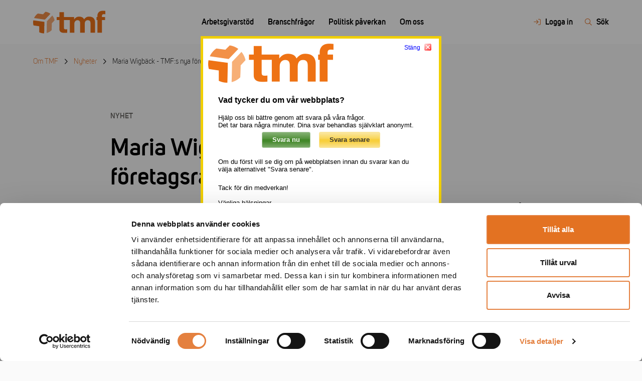

--- FILE ---
content_type: text/html; charset=utf-8
request_url: https://www.tmf.se/om-tmf/nyheter/2021/02/maria-wigback---tmfs-nya-foretagsradgivare/
body_size: 15922
content:


<!DOCTYPE html>
<html lang="sv">
<head>
        <script id="Cookiebot"
                src="https://consent.cookiebot.com/uc.js"
                data-cbid="cf716e32-7f14-434f-ac86-1c3f5f20afa3"
                data-blockingmode="Auto"
                type="text/javascript"></script>


<meta charset="utf-8" />
<meta http-equiv="X-UA-Compatible" content="IE=10" />
<meta name="viewport" content="width=device-width, initial-scale=1.0" />

<title>Maria Wigb&#xE4;ck - TMF:s nya f&#xF6;retagsr&#xE5;dgivare - TMF</title>


    <meta name="og:type" content="article" />

        <meta property="og:url" content="https://www.tmf.se/om-tmf/nyheter/2021/02/maria-wigback---tmfs-nya-foretagsradgivare/" />
        <meta name="twitter:domain" content="https://www.tmf.se/om-tmf/nyheter/2021/02/maria-wigback---tmfs-nya-foretagsradgivare/">
        <meta property="og:title" content="Maria Wigb&#xE4;ck &#x2013; TMF:s nya f&#xF6;retagsr&#xE5;dgivare" />
        <meta name="twitter:title" content="Maria Wigb&#xE4;ck &#x2013; TMF:s nya f&#xF6;retagsr&#xE5;dgivare">
        <meta name="description" content="Fr om den 1 februari &#xE4;r Maria Wigb&#xE4;ck TMF:s nya f&#xF6;retagsr&#xE5;dgivare i V&#xE4;xj&#xF6;. Hon kommer n&#xE4;rmast fr&#xE5;n ProfilGruppen Extrusions AB i &#xC5;seda - ett..." />
        <meta property="og:description" content="Fr om den 1 februari &#xE4;r Maria Wigb&#xE4;ck TMF:s nya f&#xF6;retagsr&#xE5;dgivare i V&#xE4;xj&#xF6;. Hon kommer n&#xE4;rmast fr&#xE5;n ProfilGruppen Extrusions AB i &#xC5;seda - ett..." />
        <meta name="twitter:description" content="Fr om den 1 februari &#xE4;r Maria Wigb&#xE4;ck TMF:s nya f&#xF6;retagsr&#xE5;dgivare i V&#xE4;xj&#xF6;. Hon kommer n&#xE4;rmast fr&#xE5;n ProfilGruppen Extrusions AB i &#xC5;seda - ett...">
        <meta property="og:image" content="https://www.tmf.se/imagevault/publishedmedia/uko6ylb4lz6qym4t24gx/Maria-Wigback-200.webp" />
        <meta name="twitter:image" content="https://www.tmf.se/imagevault/publishedmedia/uko6ylb4lz6qym4t24gx/Maria-Wigback-200.webp">
        <meta name="twitter:card" content="summary_large_image">


<link href="https://www.tmf.se/om-tmf/nyheter/2021/02/maria-wigback---tmfs-nya-foretagsradgivare/" rel="canonical" />



<link rel="stylesheet" href="/css/main-tmf.css?v=-RMD1rQkZ4Xy-_YuWBZQjljpGMg5KMXyGfThs63WdUg">
<link rel="preconnect" href="https://fonts.googleapis.com">
<link rel="preconnect" href="https://fonts.gstatic.com" crossorigin>
<link href="https://fonts.googleapis.com/css2?family=Fira+Sans:ital,wght@0,400;0,600;0,700;1,400&display=swap" rel="stylesheet">

    <link rel="shortcut icon" href="/images/favicon-tmf/favicon.ico">

    <!-- WSA -->
            <script defer type='text/javascript' src='https://ssl.webserviceaward.com/wsc/client/wscSelVisit903607.shtml'></script>

        <!-- Init DataLayer -->
        <script data-cookieconsent="ignore">
            window.dataLayer = window.dataLayer || [];
            dataLayer.push({
  "event_parameters": {
    "logged_in": false
  }
});
            window.pageViewOnce = false;
            window.onload = function() {
                if(!window.pageViewOnce)
                {
                    window.pageViewOnce = true;
                    dataLayer.push({event: "page_view"});
                }
            }
        </script>
        <!-- Google Tag Manager -->
        <script data-cookieconsent="statistics">
            (function (w, d, s, l, i) {
                w[l] = w[l] || []; w[l].push({
                    'gtm.start':
                        new Date().getTime(), event: 'gtm.js'
                }); var f = d.getElementsByTagName(s)[0],
                    j = d.createElement(s), dl = l != 'dataLayer' ? '&l=' + l : ''; j.async = true; j.src =
                        'https://www.googletagmanager.com/gtm.js?id=' + i + dl; f.parentNode.insertBefore(j, f);
            })(window, document, 'script', 'dataLayer', 'GTM-PGWDGQL');</script>
        <!-- End Google Tag Manager -->

    <script>
!function(T,l,y){var S=T.location,k="script",D="instrumentationKey",C="ingestionendpoint",I="disableExceptionTracking",E="ai.device.",b="toLowerCase",w="crossOrigin",N="POST",e="appInsightsSDK",t=y.name||"appInsights";(y.name||T[e])&&(T[e]=t);var n=T[t]||function(d){var g=!1,f=!1,m={initialize:!0,queue:[],sv:"5",version:2,config:d};function v(e,t){var n={},a="Browser";return n[E+"id"]=a[b](),n[E+"type"]=a,n["ai.operation.name"]=S&&S.pathname||"_unknown_",n["ai.internal.sdkVersion"]="javascript:snippet_"+(m.sv||m.version),{time:function(){var e=new Date;function t(e){var t=""+e;return 1===t.length&&(t="0"+t),t}return e.getUTCFullYear()+"-"+t(1+e.getUTCMonth())+"-"+t(e.getUTCDate())+"T"+t(e.getUTCHours())+":"+t(e.getUTCMinutes())+":"+t(e.getUTCSeconds())+"."+((e.getUTCMilliseconds()/1e3).toFixed(3)+"").slice(2,5)+"Z"}(),iKey:e,name:"Microsoft.ApplicationInsights."+e.replace(/-/g,"")+"."+t,sampleRate:100,tags:n,data:{baseData:{ver:2}}}}var h=d.url||y.src;if(h){function a(e){var t,n,a,i,r,o,s,c,u,p,l;g=!0,m.queue=[],f||(f=!0,t=h,s=function(){var e={},t=d.connectionString;if(t)for(var n=t.split(";"),a=0;a<n.length;a++){var i=n[a].split("=");2===i.length&&(e[i[0][b]()]=i[1])}if(!e[C]){var r=e.endpointsuffix,o=r?e.location:null;e[C]="https://"+(o?o+".":"")+"dc."+(r||"services.visualstudio.com")}return e}(),c=s[D]||d[D]||"",u=s[C],p=u?u+"/v2/track":d.endpointUrl,(l=[]).push((n="SDK LOAD Failure: Failed to load Application Insights SDK script (See stack for details)",a=t,i=p,(o=(r=v(c,"Exception")).data).baseType="ExceptionData",o.baseData.exceptions=[{typeName:"SDKLoadFailed",message:n.replace(/\./g,"-"),hasFullStack:!1,stack:n+"\nSnippet failed to load ["+a+"] -- Telemetry is disabled\nHelp Link: https://go.microsoft.com/fwlink/?linkid=2128109\nHost: "+(S&&S.pathname||"_unknown_")+"\nEndpoint: "+i,parsedStack:[]}],r)),l.push(function(e,t,n,a){var i=v(c,"Message"),r=i.data;r.baseType="MessageData";var o=r.baseData;return o.message='AI (Internal): 99 message:"'+("SDK LOAD Failure: Failed to load Application Insights SDK script (See stack for details) ("+n+")").replace(/\"/g,"")+'"',o.properties={endpoint:a},i}(0,0,t,p)),function(e,t){if(JSON){var n=T.fetch;if(n&&!y.useXhr)n(t,{method:N,body:JSON.stringify(e),mode:"cors"});else if(XMLHttpRequest){var a=new XMLHttpRequest;a.open(N,t),a.setRequestHeader("Content-type","application/json"),a.send(JSON.stringify(e))}}}(l,p))}function i(e,t){f||setTimeout(function(){!t&&m.core||a()},500)}var e=function(){var n=l.createElement(k);n.src=h;var e=y[w];return!e&&""!==e||"undefined"==n[w]||(n[w]=e),n.onload=i,n.onerror=a,n.onreadystatechange=function(e,t){"loaded"!==n.readyState&&"complete"!==n.readyState||i(0,t)},n}();y.ld<0?l.getElementsByTagName("head")[0].appendChild(e):setTimeout(function(){l.getElementsByTagName(k)[0].parentNode.appendChild(e)},y.ld||0)}try{m.cookie=l.cookie}catch(p){}function t(e){for(;e.length;)!function(t){m[t]=function(){var e=arguments;g||m.queue.push(function(){m[t].apply(m,e)})}}(e.pop())}var n="track",r="TrackPage",o="TrackEvent";t([n+"Event",n+"PageView",n+"Exception",n+"Trace",n+"DependencyData",n+"Metric",n+"PageViewPerformance","start"+r,"stop"+r,"start"+o,"stop"+o,"addTelemetryInitializer","setAuthenticatedUserContext","clearAuthenticatedUserContext","flush"]),m.SeverityLevel={Verbose:0,Information:1,Warning:2,Error:3,Critical:4};var s=(d.extensionConfig||{}).ApplicationInsightsAnalytics||{};if(!0!==d[I]&&!0!==s[I]){var c="onerror";t(["_"+c]);var u=T[c];T[c]=function(e,t,n,a,i){var r=u&&u(e,t,n,a,i);return!0!==r&&m["_"+c]({message:e,url:t,lineNumber:n,columnNumber:a,error:i}),r},d.autoExceptionInstrumented=!0}return m}(y.cfg);function a(){y.onInit&&y.onInit(n)}(T[t]=n).queue&&0===n.queue.length?(n.queue.push(a),n.trackPageView({})):a()}(window,document,{src: "https://js.monitor.azure.com/scripts/b/ai.2.gbl.min.js", crossOrigin: "anonymous", cfg: {instrumentationKey: '80805e8e-b21e-4d48-bd42-96203a9d8f78', disableCookiesUsage: false }});
</script>


        <style>
            .section[x-data*="filterMenu"] .container>.main-content .full-width-block-area {
    max-width: 100%;
}
@media screen and (min-width: 1024px) {
    .section[x-data*="filterMenu"] .container>.main-content .full-width-block-area {
         max-width: 200%;
        overflow: visible;
    }
}
.contact-card__details-wrapper > div {
    margin: 0 !important;
}
.contact-card__details-wrapper {
    gap: 1rem !important;
}
        </style>
</head>

<body class="theme-tmf ">
        <!-- Google Tag Manager (noscript) -->
        <noscript>
            <iframe src="https://www.googletagmanager.com/ns.html?id=GTM-PGWDGQL"
                    height="0" width="0" style="display:none;visibility:hidden"></iframe>
        </noscript>
        <!-- End Google Tag Manager (noscript) -->
    <div id="fb-root"></div>
    <script async defer crossorigin="anonymous" src="https://connect.facebook.net/en_US/sdk.js#xfbml=1&version=v13.0" nonce="2ZK7SWSQ" data-cookieconsent="marketing"></script>

    

    




<div class="header print:hidden header--transparent"
     x-data="siteMessages(&#x27;&#x27;, &#x27;&#x27;, true)"
     @mouseenter="$store.headerMenu.isHeaderHovered = true"
     @mouseleave="$store.headerMenu.isHeaderHovered = false"
     :class="{ 'header--transparent-closed': $el.classList.contains('header--transparent-start') && !($store.headerMenu.openMenuCount > 0 || $store.headerMenu.isMobileNavOpen || $store.headerMenu.isTransitioning), 'header--mobile-nav-open': $store.headerMenu.isMobileNavOpen }">
        <div class="z-50">
        </div>
    <div class="header-primary">
        <div class="container">
            <div class="flex items-center justify-between py-12 sm:py-24">
                <a href="/" class="logo">
                        <img src="/images/logo-tmf.svg" class="min-h-40 min-w-40" alt="TMF logotyp">
                </a>
                <div class="nav nav--transparent">
                    <ul class="pb-40 md:pb-0 lg:flex flex-wrap">
                        


<li class="nav__item open-hover nav__item--has-children "
    @click="if(isMobile){isOpen = !isOpen;}"
    @menu.window="if($event.detail.name != 'Arbetsgivarst&#xF6;d'){ const isTransparent = $el.closest('.header--transparent-start'); if(isTransparent && !isMobile){ $store.headerMenu.startTransition(); } closeMenu(); }"
    @mouseover.away = "if(!isMobile){debounce(() => { const isTransparent = $el.closest('.header--transparent-start'); if(!(isTransparent && $store.headerMenu.isHeaderHovered)){ closeMenu(); } }, 300)}"
    @resize.window="updateMobileState()"
    @click.window="if($event.target.closest('.nav__item') !== $el && $event.target.closest('.mega-menu') !== $el.querySelector('.mega-menu')){closeMenu();}"
    x-data="{
    isOpen: false,
    isMobile: window.innerWidth < 1025,
                timeout: null,
                debounce(func, wait) {
                    let later = function() {
                        this.timeout = null;
                        func.apply(this, []);
                    };
                    clearTimeout(this.timeout);
                    this.timeout = setTimeout(later, wait);
                },
                updateMobileState() {
                    this.isMobile = window.innerWidth < 1025;
                    if(!this.isMobile && this.isOpen) {
                        this.debounce(() => {
                            if(!this.isMobile) this.closeMenu();
                        }, 300);
                    }
                },
                closeMenu() {
                    this.isOpen = false;
                    if(this.timeout) {
                        clearTimeout(this.timeout);
                        this.timeout = null;
                    }
                }
    }"
    x-init="$watch('isOpen', value => value ? $store.headerMenu.openMenu() : $store.headerMenu.closeMenu())" >
            <a class="block" @click="closeMenu();"
               href="/arbetsgivarstod/"
               @click="dataLayer.push({
  'event': 'menu_click',
  'event_parameters': {
    'menu_item_name': 'Arbetsgivarstöd',
    'menu_position': 'huvudrubrik'
  }
})"
               @mouseover = "if(!isMobile){$dispatch('menu',{name: 'Arbetsgivarstöd'});debounce(() => { isOpen = true; const isTransparent = $el.closest('.header--transparent-start'); if(isTransparent){ setTimeout(() => $store.headerMenu.endTransition(), 200); } }, 300)}"
            >
                Arbetsgivarst&#xF6;d
                <i x-cloak
                   x-show="isOpen"
                   x-transition:enter="transition ease-out duration-200"
                   x-transition:enter-start="opacity-0 translate-y-6"
                   x-transition:enter-end="opacity-100 translate-y-0"
                   x-transition:leave="transition ease-in duration-150"
                   x-transition:leave-start="opacity-100 translate-y-0"
                   x-transition:leave-end="opacity-0 translate-y-6"
                   class="triangle-top border-b-white absolute bottom-0 left-1/2 transform -translate-x-1/2 top-[22px] pointer-events-none">
                </i>
            </a>
        <!-- mega menu -->
        <div x-cloak x-show="isOpen" class="fixed inset-0 bg-black opacity-25 overlay-with-messages"
            @click="closeMenu()"></div>
        <div x-cloak
             x-show="isOpen"
             x-transition:enter="transition ease-out duration-200"
             x-transition:enter-start="opacity-0 -translate-y-2"
             x-transition:enter-end="opacity-100 translate-y-0"
             x-transition:leave="transition ease-in duration-150"
             x-transition:leave-start="opacity-100 translate-y-0"
             x-transition:leave-end="opacity-0 -translate-y-2"
             @click.away="closeMenu()"
             @mouseover = "if(!isMobile){$dispatch('menu',{name: 'Arbetsgivarstöd'});debounce(() => { isOpen = true; const isTransparent = $el.closest('.header--transparent-start'); if(isTransparent){ setTimeout(() => $store.headerMenu.endTransition(), 200); } }, 300)}"
             class="mega-menu fixed sm:absolute z-[60] inset-x-0 transform shadow-lg bg-gray-200 bottom-0 sm:bottom-auto overflow-y-auto sm:overflow-y-visible top-[62px] sm:top-[88px]">

            <div class="absolute inset-0 hidden lg:flex" aria-hidden="true">
                <div class="bg-white w-1/2"></div>
                <div class="bg-gray-200 w-1/2"></div>
            </div>
            <div class="relative container flex flex-col sm:flex-row justify-between">
                <nav class="mega-menu-col w-full py-40 pt-0 sm:pr-32 lg:pr-56 bg-gray-200 lg:bg-white lg:py-56 flex flex-col sm:flex-row space-y-40 sm:space-y-0 sm:space-x-40" aria-labelledby="solutions-heading">
                    

<div class="mt-32 lg:mt-0 grow">

        <a href="/arbetsgivarstod/alla-amnen-a-o/" @click="dataLayer.push({
  'event': 'menu_click',
  'event_parameters': {
    'menu_item_name': 'Arbetsgivarguiden A till Ö',
    'menu_position': 'underrubrik'
  }
})" class="text-black">
            <h3 class="text-black text-lg leading-lg font-semibold m-b-8">
                Arbetsgivarguiden
            </h3>
        </a>
        <ul role="list" class="mt-5 space-y-12">
                <li class="flow-root sm:min-w-[160px] sm:max-w-[240px]">
                    <a href="/arbetsgivarstod/alla-amnen-a-o/anstallning/" @click="dataLayer.push({
  'event': 'menu_click',
  'event_parameters': {
    'menu_item_name': 'Anställning',
    'menu_position': 'underrubrik'
  }
})" class="text-black hover:text-gray-700">
                        Anst&#xE4;llning
                    </a>
                </li>
                <li class="flow-root sm:min-w-[160px] sm:max-w-[240px]">
                    <a href="/arbetsgivarstod/alla-amnen-a-o/anstallningens-upphorande/" @click="dataLayer.push({
  'event': 'menu_click',
  'event_parameters': {
    'menu_item_name': 'Anställningens upphörande',
    'menu_position': 'underrubrik'
  }
})" class="text-black hover:text-gray-700">
                        Anst&#xE4;llningens upph&#xF6;rande
                    </a>
                </li>
                <li class="flow-root sm:min-w-[160px] sm:max-w-[240px]">
                    <a href="/arbetsgivarstod/alla-amnen-a-o/arbetsmiljo/" @click="dataLayer.push({
  'event': 'menu_click',
  'event_parameters': {
    'menu_item_name': 'Arbetsmiljö',
    'menu_position': 'underrubrik'
  }
})" class="text-black hover:text-gray-700">
                        Arbetsmilj&#xF6;
                    </a>
                </li>
                <li class="flow-root sm:min-w-[160px] sm:max-w-[240px]">
                    <a href="/arbetsgivarstod/alla-amnen-a-o/arbetstid/" @click="dataLayer.push({
  'event': 'menu_click',
  'event_parameters': {
    'menu_item_name': 'Arbetstid',
    'menu_position': 'underrubrik'
  }
})" class="text-black hover:text-gray-700">
                        Arbetstid
                    </a>
                </li>
                <li class="flow-root sm:min-w-[160px] sm:max-w-[240px]">
                    <a href="/arbetsgivarstod/alla-amnen-a-o/diskriminering-och-likabehandling/" @click="dataLayer.push({
  'event': 'menu_click',
  'event_parameters': {
    'menu_item_name': 'Diskriminering och likabehandling',
    'menu_position': 'underrubrik'
  }
})" class="text-black hover:text-gray-700">
                        Diskriminering och likabehandling
                    </a>
                </li>
                <li class="flow-root sm:min-w-[160px] sm:max-w-[240px]">
                    <a href="/arbetsgivarstod/alla-amnen-a-o/uthyrning-av-personal/" @click="dataLayer.push({
  'event': 'menu_click',
  'event_parameters': {
    'menu_item_name': 'Extern arbetskraft',
    'menu_position': 'underrubrik'
  }
})" class="text-black hover:text-gray-700">
                        Extern arbetskraft
                    </a>
                </li>
                <li class="flow-root sm:min-w-[160px] sm:max-w-[240px]">
                    <a href="/arbetsgivarstod/alla-amnen-a-o/kollektivavtal-och-lagar/" @click="dataLayer.push({
  'event': 'menu_click',
  'event_parameters': {
    'menu_item_name': 'Kollektivavtal och lagar',
    'menu_position': 'underrubrik'
  }
})" class="text-black hover:text-gray-700">
                        Kollektivavtal och lagar
                    </a>
                </li>
                <li class="flow-root sm:min-w-[160px] sm:max-w-[240px]">
                    <a href="/arbetsgivarstod/alla-amnen-a-o/lon-och-ersattning/" @click="dataLayer.push({
  'event': 'menu_click',
  'event_parameters': {
    'menu_item_name': 'Lön och ersättning',
    'menu_position': 'underrubrik'
  }
})" class="text-black hover:text-gray-700">
                        L&#xF6;n och ers&#xE4;ttning
                    </a>
                </li>
                <li class="flow-root sm:min-w-[160px] sm:max-w-[240px]">
                    <a href="/arbetsgivarstod/alla-amnen-a-o/ledighet/" @click="dataLayer.push({
  'event': 'menu_click',
  'event_parameters': {
    'menu_item_name': 'Ledighet',
    'menu_position': 'underrubrik'
  }
})" class="text-black hover:text-gray-700">
                        Ledighet
                    </a>
                </li>
                <li class="flow-root sm:min-w-[160px] sm:max-w-[240px]">
                    <a href="/arbetsgivarstod/alla-amnen-a-o/pension-och-forsakringar/" @click="dataLayer.push({
  'event': 'menu_click',
  'event_parameters': {
    'menu_item_name': 'Pension och försäkringar',
    'menu_position': 'underrubrik'
  }
})" class="text-black hover:text-gray-700">
                        Pension och f&#xF6;rs&#xE4;kringar
                    </a>
                </li>
                <li class="flow-root sm:min-w-[160px] sm:max-w-[240px]">
                    <a href="/arbetsgivarstod/alla-amnen-a-o/rehabilitering-och-sjukdom/" @click="dataLayer.push({
  'event': 'menu_click',
  'event_parameters': {
    'menu_item_name': 'Rehabilitering och sjukdom',
    'menu_position': 'underrubrik'
  }
})" class="text-black hover:text-gray-700">
                        Rehabilitering och sjukdom
                    </a>
                </li>
        </ul>
</div>
<div class="mt-32 lg:mt-0 grow">

        <a href="/kompetensforsorjning/" @click="dataLayer.push({
  'event': 'menu_click',
  'event_parameters': {
    'menu_position': 'underrubrik'
  }
})" class="text-black">
            <h3 class="text-black text-lg leading-lg font-semibold m-b-8">
                Kompetensf&#xF6;rs&#xF6;rjning 
            </h3>
        </a>
        <ul role="list" class="mt-5 space-y-12">
                <li class="flow-root sm:min-w-[160px] sm:max-w-[240px]">
                    <a href="/kompetensforsorjning/framtiden-i-dina-hander/" @click="dataLayer.push({
  'event': 'menu_click',
  'event_parameters': {
    'menu_item_name': 'Framtiden är i dina händer',
    'menu_position': 'underrubrik'
  }
})" class="text-black hover:text-gray-700">
                        Framtiden &#xE4;r i dina h&#xE4;nder
                    </a>
                </li>
                <li class="flow-root sm:min-w-[160px] sm:max-w-[240px]">
                    <a href="/kompetensforsorjning/framtidens-industri/" @click="dataLayer.push({
  'event': 'menu_click',
  'event_parameters': {
    'menu_item_name': 'Framtidens industri',
    'menu_position': 'underrubrik'
  }
})" class="text-black hover:text-gray-700">
                        Framtidens industri
                    </a>
                </li>
        </ul>
</div>
<div class="mt-32 lg:mt-0 grow">

        <h3 class="text-black text-lg leading-lg font-semibold m-b-8">
            Aktuellt
        </h3>
        <ul role="list" class="mt-5 space-y-12">
                <li class="flow-root sm:min-w-[160px] sm:max-w-[240px]">
                    <a href="/arbetsgivarstod/ad-domar/" @click="dataLayer.push({
  'event': 'menu_click',
  'event_parameters': {
    'menu_item_name': 'AD-domar',
    'menu_position': 'underrubrik'
  }
})" class="text-black hover:text-gray-700">
                        AD-domar
                    </a>
                </li>
                <li class="flow-root sm:min-w-[160px] sm:max-w-[240px]">
                    <a href="/arbetsgivarstod/arbetsgivarnytt/" @click="dataLayer.push({
  'event': 'menu_click',
  'event_parameters': {
    'menu_item_name': 'Arbetsgivarnytt',
    'menu_position': 'underrubrik'
  }
})" class="text-black hover:text-gray-700">
                        Arbetsgivarnytt
                    </a>
                </li>
                <li class="flow-root sm:min-w-[160px] sm:max-w-[240px]">
                    <a href="/om-tmf/natverk-motesplatser/" @click="dataLayer.push({
  'event': 'menu_click',
  'event_parameters': {
    'menu_item_name': 'Nätverk',
    'menu_position': 'underrubrik'
  }
})" class="text-black hover:text-gray-700">
                        N&#xE4;tverk
                    </a>
                </li>
                <li class="flow-root sm:min-w-[160px] sm:max-w-[240px]">
                    <a href="/om-tmf/nyheter/#F/184/L//T//Y//S/" @click="dataLayer.push({
  'event': 'menu_click',
  'event_parameters': {
    'menu_item_name': 'Arbetsrättsligt nyhetsbrev',
    'menu_position': 'underrubrik'
  }
})" class="text-black hover:text-gray-700">
                        Arbetsr&#xE4;ttsligt nyhetsbrev
                    </a>
                </li>
                <li class="flow-root sm:min-w-[160px] sm:max-w-[240px]">
                    <a href="/arbetsgivarstod/avtal-2025/" @click="dataLayer.push({
  'event': 'menu_click',
  'event_parameters': {
    'menu_item_name': 'Avtal 2025',
    'menu_position': 'underrubrik'
  }
})" class="text-black hover:text-gray-700">
                        Avtal 2025
                    </a>
                </li>
                <li class="flow-root sm:min-w-[160px] sm:max-w-[240px]">
                    <a href="/arbetsgivarstod/las--omstallning---en-reformerad-arbetsratt/" @click="dataLayer.push({
  'event': 'menu_click',
  'event_parameters': {
    'menu_item_name': 'LAS & Omställning',
    'menu_position': 'underrubrik'
  }
})" class="text-black hover:text-gray-700">
                        LAS &amp; Omst&#xE4;llning
                    </a>
                </li>
                <li class="flow-root sm:min-w-[160px] sm:max-w-[240px]">
                    <a href="/arbetsgivarstod/faq/" @click="dataLayer.push({
  'event': 'menu_click',
  'event_parameters': {
    'menu_item_name': 'Vanliga frågor och svar',
    'menu_position': 'underrubrik'
  }
})" class="text-black hover:text-gray-700">
                        Vanliga fr&#xE5;gor och svar
                    </a>
                </li>
        </ul>
</div>
                </nav>
                <div class="bg-gray-200 py-32 pb-0 lg:pb-56 lg:py-56 lg:pl-32 xl:pl-48 order-first lg:order-last lg:min-w-[320px]">
                    <div>
                        <div class="text-black text-lg leading-lg font-semibold m-b-8 text-center pb-16 relative sm:hidden">
                            <i class="far fa-arrow-left absolute left-0 text-lg top-4"></i>
                            Arbetsgivarst&#xF6;d
                        </div>
                        <h3 class="text-black text-lg leading-lg font-semibold m-b-8">
                            
                        </h3>
                            <div class="flex flex-col space-y-16 sm:space-x-16 sm:flex-row sm:space-y-0 lg:flex-col lg:space-x-0 lg:space-y-16">
                                    <a href="/arbetsgivarstod/avtal-och-blanketter/#F/278/L//T/96/Y//S/" @click="dataLayer.push({
  'event': 'menu_click',
  'event_parameters': {
    'menu_item_name': 'Anställningsavtal',
    'menu_position': 'genväg'
  }
})" shortcut-link class="bg-white sm:max-w-[320px] p-8 pr-24 rounded-default lg:text-md items-center text-black space-x-12 inline-flex hover:no-underline group transition-all ease-out">
                                        <div class="bg-primary-100 text-primary-900 w-56 h-56 p-12 flex justify-center items-center text-2xl mr-4">
                                            <i class="fa-light fa-file-lines"></i>
                                        </div>
                                        <span class="flex-auto">Anst&#xE4;llningsavtal</span>
                                        <i class="far fa-arrow-right text-lg transition-all ease-out group-hover:translate-x-4"></i>
                                    </a>
                                    <a href="/arbetsgivarstod/avtal-och-blanketter/" @click="dataLayer.push({
  'event': 'menu_click',
  'event_parameters': {
    'menu_item_name': 'Avtal och blanketter',
    'menu_position': 'genväg'
  }
})" shortcut-link class="bg-white sm:max-w-[320px] p-8 pr-24 rounded-default lg:text-md items-center text-black space-x-12 inline-flex hover:no-underline group transition-all ease-out">
                                        <div class="bg-secondary-100 text-secondary-900 w-56 h-56 p-12 flex justify-center items-center text-2xl mr-4">
                                            <i class="fa-light fa-file-invoice"></i>
                                        </div>
                                        <span class="flex-auto">Avtal och blanketter</span>
                                        <i class="far fa-arrow-right text-lg transition-all ease-out group-hover:translate-x-4"></i>
                                    </a>
                                    <a href="/arbetsgivarstod/alla-amnen-a-o/kollektivavtal-och-lagar/vara-kollektivavtal/" @click="dataLayer.push({
  'event': 'menu_click',
  'event_parameters': {
    'menu_item_name': 'Våra kollektivavtal',
    'menu_position': 'genväg'
  }
})" shortcut-link class="bg-white sm:max-w-[320px] p-8 pr-24 rounded-default lg:text-md items-center text-black space-x-12 inline-flex hover:no-underline group transition-all ease-out">
                                        <div class="bg-primary-100 text-primary-900 w-56 h-56 p-12 flex justify-center items-center text-2xl mr-4">
                                            <i class="fa-light fa-section"></i>
                                        </div>
                                        <span class="flex-auto">V&#xE5;ra kollektivavtal</span>
                                        <i class="far fa-arrow-right text-lg transition-all ease-out group-hover:translate-x-4"></i>
                                    </a>
                            </div>
                    </div>
                </div>
            </div>
        </div>
</li>

<li class="nav__item open-hover nav__item--has-children "
    @click="if(isMobile){isOpen = !isOpen;}"
    @menu.window="if($event.detail.name != 'Branschfr&#xE5;gor'){ const isTransparent = $el.closest('.header--transparent-start'); if(isTransparent && !isMobile){ $store.headerMenu.startTransition(); } closeMenu(); }"
    @mouseover.away = "if(!isMobile){debounce(() => { const isTransparent = $el.closest('.header--transparent-start'); if(!(isTransparent && $store.headerMenu.isHeaderHovered)){ closeMenu(); } }, 300)}"
    @resize.window="updateMobileState()"
    @click.window="if($event.target.closest('.nav__item') !== $el && $event.target.closest('.mega-menu') !== $el.querySelector('.mega-menu')){closeMenu();}"
    x-data="{
    isOpen: false,
    isMobile: window.innerWidth < 1025,
                timeout: null,
                debounce(func, wait) {
                    let later = function() {
                        this.timeout = null;
                        func.apply(this, []);
                    };
                    clearTimeout(this.timeout);
                    this.timeout = setTimeout(later, wait);
                },
                updateMobileState() {
                    this.isMobile = window.innerWidth < 1025;
                    if(!this.isMobile && this.isOpen) {
                        this.debounce(() => {
                            if(!this.isMobile) this.closeMenu();
                        }, 300);
                    }
                },
                closeMenu() {
                    this.isOpen = false;
                    if(this.timeout) {
                        clearTimeout(this.timeout);
                        this.timeout = null;
                    }
                }
    }"
    x-init="$watch('isOpen', value => value ? $store.headerMenu.openMenu() : $store.headerMenu.closeMenu())" >
            <a class="block" @click="closeMenu();"
               href="/branschfragor/"
               @click="dataLayer.push({
  'event': 'menu_click',
  'event_parameters': {
    'menu_item_name': 'Branschfrågor',
    'menu_position': 'huvudrubrik'
  }
})"
               @mouseover = "if(!isMobile){$dispatch('menu',{name: 'Branschfrågor'});debounce(() => { isOpen = true; const isTransparent = $el.closest('.header--transparent-start'); if(isTransparent){ setTimeout(() => $store.headerMenu.endTransition(), 200); } }, 300)}"
            >
                Branschfr&#xE5;gor
                <i x-cloak
                   x-show="isOpen"
                   x-transition:enter="transition ease-out duration-200"
                   x-transition:enter-start="opacity-0 translate-y-6"
                   x-transition:enter-end="opacity-100 translate-y-0"
                   x-transition:leave="transition ease-in duration-150"
                   x-transition:leave-start="opacity-100 translate-y-0"
                   x-transition:leave-end="opacity-0 translate-y-6"
                   class="triangle-top border-b-white absolute bottom-0 left-1/2 transform -translate-x-1/2 top-[22px] pointer-events-none">
                </i>
            </a>
        <!-- mega menu -->
        <div x-cloak x-show="isOpen" class="fixed inset-0 bg-black opacity-25 overlay-with-messages"
            @click="closeMenu()"></div>
        <div x-cloak
             x-show="isOpen"
             x-transition:enter="transition ease-out duration-200"
             x-transition:enter-start="opacity-0 -translate-y-2"
             x-transition:enter-end="opacity-100 translate-y-0"
             x-transition:leave="transition ease-in duration-150"
             x-transition:leave-start="opacity-100 translate-y-0"
             x-transition:leave-end="opacity-0 -translate-y-2"
             @click.away="closeMenu()"
             @mouseover = "if(!isMobile){$dispatch('menu',{name: 'Branschfrågor'});debounce(() => { isOpen = true; const isTransparent = $el.closest('.header--transparent-start'); if(isTransparent){ setTimeout(() => $store.headerMenu.endTransition(), 200); } }, 300)}"
             class="mega-menu fixed sm:absolute z-[60] inset-x-0 transform shadow-lg bg-gray-200 bottom-0 sm:bottom-auto overflow-y-auto sm:overflow-y-visible top-[62px] sm:top-[88px]">

            <div class="absolute inset-0 hidden lg:flex" aria-hidden="true">
                <div class="bg-white w-1/2"></div>
                <div class="bg-gray-200 w-1/2"></div>
            </div>
            <div class="relative container flex flex-col sm:flex-row justify-between">
                <nav class="mega-menu-col w-full py-40 pt-0 sm:pr-32 lg:pr-56 bg-gray-200 lg:bg-white lg:py-56 flex flex-col sm:flex-row space-y-40 sm:space-y-0 sm:space-x-40" aria-labelledby="solutions-heading">
                    

<div class="mt-32 lg:mt-0 grow">

        <a href="/branschfragor/branschgrupper/" @click="dataLayer.push({
  'event': 'menu_click',
  'event_parameters': {
    'menu_position': 'underrubrik'
  }
})" class="text-black">
            <h3 class="text-black text-lg leading-lg font-semibold m-b-8">
                Branschgrupper
            </h3>
        </a>
        <ul role="list" class="mt-5 space-y-12">
                <li class="flow-root sm:min-w-[160px] sm:max-w-[240px]">
                    <a href="/branschfragor/branschgrupper/dorrar-fonster/" @click="dataLayer.push({
  'event': 'menu_click',
  'event_parameters': {
    'menu_item_name': 'Dörrar och fönster',
    'menu_position': 'underrubrik'
  }
})" class="text-black hover:text-gray-700">
                        D&#xF6;rrar och f&#xF6;nster
                    </a>
                </li>
                <li class="flow-root sm:min-w-[160px] sm:max-w-[240px]">
                    <a href="/branschfragor/branschgrupper/kok-bad/" @click="dataLayer.push({
  'event': 'menu_click',
  'event_parameters': {
    'menu_item_name': 'Kök och bad',
    'menu_position': 'underrubrik'
  }
})" class="text-black hover:text-gray-700">
                        K&#xF6;k och bad
                    </a>
                </li>
                <li class="flow-root sm:min-w-[160px] sm:max-w-[240px]">
                    <a href="/branschfragor/branschgrupper/mobler/" @click="dataLayer.push({
  'event': 'menu_click',
  'event_parameters': {
    'menu_item_name': 'Möbler',
    'menu_position': 'underrubrik'
  }
})" class="text-black hover:text-gray-700">
                        M&#xF6;bler
                    </a>
                </li>
                <li class="flow-root sm:min-w-[160px] sm:max-w-[240px]">
                    <a href="/branschfragor/branschgrupper/specialinredning/" @click="dataLayer.push({
  'event': 'menu_click',
  'event_parameters': {
    'menu_item_name': 'Specialinredning',
    'menu_position': 'underrubrik'
  }
})" class="text-black hover:text-gray-700">
                        Specialinredning
                    </a>
                </li>
                <li class="flow-root sm:min-w-[160px] sm:max-w-[240px]">
                    <a href="/branschfragor/branschgrupper/trappor/" @click="dataLayer.push({
  'event': 'menu_click',
  'event_parameters': {
    'menu_item_name': 'Trappor',
    'menu_position': 'underrubrik'
  }
})" class="text-black hover:text-gray-700">
                        Trappor
                    </a>
                </li>
                <li class="flow-root sm:min-w-[160px] sm:max-w-[240px]">
                    <a href="/branschfragor/branschgrupper/tragolv/" @click="dataLayer.push({
  'event': 'menu_click',
  'event_parameters': {
    'menu_item_name': 'Trägolv',
    'menu_position': 'underrubrik'
  }
})" class="text-black hover:text-gray-700">
                        Tr&#xE4;golv
                    </a>
                </li>
                <li class="flow-root sm:min-w-[160px] sm:max-w-[240px]">
                    <a href="/branschfragor/branschgrupper/trahus/" @click="dataLayer.push({
  'event': 'menu_click',
  'event_parameters': {
    'menu_item_name': 'Trähus',
    'menu_position': 'underrubrik'
  }
})" class="text-black hover:text-gray-700">
                        Tr&#xE4;hus
                    </a>
                </li>
                <li class="flow-root sm:min-w-[160px] sm:max-w-[240px]">
                    <a href="/branschfragor/branschgrupper/traskivor/" @click="dataLayer.push({
  'event': 'menu_click',
  'event_parameters': {
    'menu_item_name': 'Träskivor',
    'menu_position': 'underrubrik'
  }
})" class="text-black hover:text-gray-700">
                        Tr&#xE4;skivor
                    </a>
                </li>
        </ul>
</div>
<div class="mt-32 lg:mt-0 grow">

        <a href="/branschfragor/branschutveckling/" @click="dataLayer.push({
  'event': 'menu_click',
  'event_parameters': {
    'menu_position': 'underrubrik'
  }
})" class="text-black">
            <h3 class="text-black text-lg leading-lg font-semibold m-b-8">
                Branschutveckling
            </h3>
        </a>
        <ul role="list" class="mt-5 space-y-12">
                <li class="flow-root sm:min-w-[160px] sm:max-w-[240px]">
                    <a href="/branschfragor/branschutveckling/blanketter-och-dokument/" @click="dataLayer.push({
  'event': 'menu_click',
  'event_parameters': {
    'menu_item_name': 'Blanketter och dokument',
    'menu_position': 'underrubrik'
  }
})" class="text-black hover:text-gray-700">
                        Blanketter och dokument
                    </a>
                </li>
                <li class="flow-root sm:min-w-[160px] sm:max-w-[240px]">
                    <a href="/branschfragor/branschutveckling/avtal-regler-och-standarder/" @click="dataLayer.push({
  'event': 'menu_click',
  'event_parameters': {
    'menu_item_name': 'Avtal, regler och standarder',
    'menu_position': 'underrubrik'
  }
})" class="text-black hover:text-gray-700">
                        Avtal, regler och standarder
                    </a>
                </li>
                <li class="flow-root sm:min-w-[160px] sm:max-w-[240px]">
                    <a href="/branschfragor/branschutveckling/produktion/" @click="dataLayer.push({
  'event': 'menu_click',
  'event_parameters': {
    'menu_item_name': 'Produktion',
    'menu_position': 'underrubrik'
  }
})" class="text-black hover:text-gray-700">
                        Produktion
                    </a>
                </li>
                <li class="flow-root sm:min-w-[160px] sm:max-w-[240px]">
                    <a href="/branschfragor/branschutveckling/teknik-och-forskning/" @click="dataLayer.push({
  'event': 'menu_click',
  'event_parameters': {
    'menu_item_name': 'Teknik och forskning',
    'menu_position': 'underrubrik'
  }
})" class="text-black hover:text-gray-700">
                        Teknik och forskning
                    </a>
                </li>
                <li class="flow-root sm:min-w-[160px] sm:max-w-[240px]">
                    <a href="/branschfragor/branschutveckling/hallbar-utveckling/" @click="dataLayer.push({
  'event': 'menu_click',
  'event_parameters': {
    'menu_item_name': 'Hållbar utveckling',
    'menu_position': 'underrubrik'
  }
})" class="text-black hover:text-gray-700">
                        H&#xE5;llbar utveckling
                    </a>
                </li>
                <li class="flow-root sm:min-w-[160px] sm:max-w-[240px]">
                    <a href="/branschfragor/branschutveckling/statistik/" @click="dataLayer.push({
  'event': 'menu_click',
  'event_parameters': {
    'menu_item_name': 'Statistik',
    'menu_position': 'underrubrik'
  }
})" class="text-black hover:text-gray-700">
                        Statistik
                    </a>
                </li>
                <li class="flow-root sm:min-w-[160px] sm:max-w-[240px]">
                    <a href="/branschfragor/branschutveckling/immaterialratt/" @click="dataLayer.push({
  'event': 'menu_click',
  'event_parameters': {
    'menu_item_name': 'Immaterialrätt',
    'menu_position': 'underrubrik'
  }
})" class="text-black hover:text-gray-700">
                        Immaterialr&#xE4;tt
                    </a>
                </li>
        </ul>
</div>
                </nav>
                <div class="bg-gray-200 py-32 pb-0 lg:pb-56 lg:py-56 lg:pl-32 xl:pl-48 order-first lg:order-last lg:min-w-[320px]">
                    <div>
                        <div class="text-black text-lg leading-lg font-semibold m-b-8 text-center pb-16 relative sm:hidden">
                            <i class="far fa-arrow-left absolute left-0 text-lg top-4"></i>
                            Branschfr&#xE5;gor
                        </div>
                        <h3 class="text-black text-lg leading-lg font-semibold m-b-8">
                            
                        </h3>
                            <div class="flex flex-col space-y-16 sm:space-x-16 sm:flex-row sm:space-y-0 lg:flex-col lg:space-x-0 lg:space-y-16">
                                    <a href="/branschfragor/branschutveckling/statistik/" @click="dataLayer.push({
  'event': 'menu_click',
  'event_parameters': {
    'menu_item_name': 'Statistik ',
    'menu_position': 'genväg'
  }
})" shortcut-link class="bg-white sm:max-w-[320px] p-8 pr-24 rounded-default lg:text-md items-center text-black space-x-12 inline-flex hover:no-underline group transition-all ease-out">
                                        <div class="bg-primary-100 text-primary-900 w-56 h-56 p-12 flex justify-center items-center text-2xl mr-4">
                                            <i class="fa-thin fa-chart-line-up"></i>
                                        </div>
                                        <span class="flex-auto">Statistik </span>
                                        <i class="far fa-arrow-right text-lg transition-all ease-out group-hover:translate-x-4"></i>
                                    </a>
                            </div>
                    </div>
                </div>
            </div>
        </div>
</li>

<li class="nav__item open-hover nav__item--has-children "
    @click="if(isMobile){isOpen = !isOpen;}"
    @menu.window="if($event.detail.name != 'Politisk p&#xE5;verkan'){ const isTransparent = $el.closest('.header--transparent-start'); if(isTransparent && !isMobile){ $store.headerMenu.startTransition(); } closeMenu(); }"
    @mouseover.away = "if(!isMobile){debounce(() => { const isTransparent = $el.closest('.header--transparent-start'); if(!(isTransparent && $store.headerMenu.isHeaderHovered)){ closeMenu(); } }, 300)}"
    @resize.window="updateMobileState()"
    @click.window="if($event.target.closest('.nav__item') !== $el && $event.target.closest('.mega-menu') !== $el.querySelector('.mega-menu')){closeMenu();}"
    x-data="{
    isOpen: false,
    isMobile: window.innerWidth < 1025,
                timeout: null,
                debounce(func, wait) {
                    let later = function() {
                        this.timeout = null;
                        func.apply(this, []);
                    };
                    clearTimeout(this.timeout);
                    this.timeout = setTimeout(later, wait);
                },
                updateMobileState() {
                    this.isMobile = window.innerWidth < 1025;
                    if(!this.isMobile && this.isOpen) {
                        this.debounce(() => {
                            if(!this.isMobile) this.closeMenu();
                        }, 300);
                    }
                },
                closeMenu() {
                    this.isOpen = false;
                    if(this.timeout) {
                        clearTimeout(this.timeout);
                        this.timeout = null;
                    }
                }
    }"
    x-init="$watch('isOpen', value => value ? $store.headerMenu.openMenu() : $store.headerMenu.closeMenu())" >
            <a class="block" @click="closeMenu();"
               href="/politisk-paverkan/"
               @click="dataLayer.push({
  'event': 'menu_click',
  'event_parameters': {
    'menu_item_name': 'Politisk påverkan',
    'menu_position': 'huvudrubrik'
  }
})"
               @mouseover = "if(!isMobile){$dispatch('menu',{name: 'Politisk påverkan'});debounce(() => { isOpen = true; const isTransparent = $el.closest('.header--transparent-start'); if(isTransparent){ setTimeout(() => $store.headerMenu.endTransition(), 200); } }, 300)}"
            >
                Politisk p&#xE5;verkan
                <i x-cloak
                   x-show="isOpen"
                   x-transition:enter="transition ease-out duration-200"
                   x-transition:enter-start="opacity-0 translate-y-6"
                   x-transition:enter-end="opacity-100 translate-y-0"
                   x-transition:leave="transition ease-in duration-150"
                   x-transition:leave-start="opacity-100 translate-y-0"
                   x-transition:leave-end="opacity-0 translate-y-6"
                   class="triangle-top border-b-white absolute bottom-0 left-1/2 transform -translate-x-1/2 top-[22px] pointer-events-none">
                </i>
            </a>
        <!-- mega menu -->
        <div x-cloak x-show="isOpen" class="fixed inset-0 bg-black opacity-25 overlay-with-messages"
            @click="closeMenu()"></div>
        <div x-cloak
             x-show="isOpen"
             x-transition:enter="transition ease-out duration-200"
             x-transition:enter-start="opacity-0 -translate-y-2"
             x-transition:enter-end="opacity-100 translate-y-0"
             x-transition:leave="transition ease-in duration-150"
             x-transition:leave-start="opacity-100 translate-y-0"
             x-transition:leave-end="opacity-0 -translate-y-2"
             @click.away="closeMenu()"
             @mouseover = "if(!isMobile){$dispatch('menu',{name: 'Politisk påverkan'});debounce(() => { isOpen = true; const isTransparent = $el.closest('.header--transparent-start'); if(isTransparent){ setTimeout(() => $store.headerMenu.endTransition(), 200); } }, 300)}"
             class="mega-menu fixed sm:absolute z-[60] inset-x-0 transform shadow-lg bg-gray-200 bottom-0 sm:bottom-auto overflow-y-auto sm:overflow-y-visible top-[62px] sm:top-[88px]">

            <div class="absolute inset-0 hidden lg:flex" aria-hidden="true">
                <div class="bg-white w-1/2"></div>
                <div class="bg-gray-200 w-1/2"></div>
            </div>
            <div class="relative container flex flex-col sm:flex-row justify-between">
                <nav class="mega-menu-col w-full py-40 pt-0 sm:pr-32 lg:pr-56 bg-gray-200 lg:bg-white lg:py-56 flex flex-col sm:flex-row space-y-40 sm:space-y-0 sm:space-x-40" aria-labelledby="solutions-heading">
                    

<div class="mt-32 lg:mt-0 grow">

        <a href="/politisk-paverkan/" @click="dataLayer.push({
  'event': 'menu_click',
  'event_parameters': {
    'menu_position': 'underrubrik'
  }
})" class="text-black">
            <h3 class="text-black text-lg leading-lg font-semibold m-b-8">
                Fr&#xE5;gor vi driver 
            </h3>
        </a>
        <ul role="list" class="mt-5 space-y-12">
                <li class="flow-root sm:min-w-[160px] sm:max-w-[240px]">
                    <a href="/politisk-paverkan/konkurrenskraft/" @click="dataLayer.push({
  'event': 'menu_click',
  'event_parameters': {
    'menu_item_name': 'Ökad konkurrenskraft',
    'menu_position': 'underrubrik'
  }
})" class="text-black hover:text-gray-700">
                        &#xD6;kad konkurrenskraft
                    </a>
                </li>
                <li class="flow-root sm:min-w-[160px] sm:max-w-[240px]">
                    <a href="/politisk-paverkan/regelforenkling/" @click="dataLayer.push({
  'event': 'menu_click',
  'event_parameters': {
    'menu_item_name': 'Minskad regelbörda',
    'menu_position': 'underrubrik'
  }
})" class="text-black hover:text-gray-700">
                        Minskad regelb&#xF6;rda
                    </a>
                </li>
                <li class="flow-root sm:min-w-[160px] sm:max-w-[240px]">
                    <a href="/politisk-paverkan/bostadspolitik/" @click="dataLayer.push({
  'event': 'menu_click',
  'event_parameters': {
    'menu_item_name': 'Ökat och varierat byggande',
    'menu_position': 'underrubrik'
  }
})" class="text-black hover:text-gray-700">
                        &#xD6;kat och varierat byggande
                    </a>
                </li>
                <li class="flow-root sm:min-w-[160px] sm:max-w-[240px]">
                    <a href="/politisk-paverkan/klimat-miljo/" @click="dataLayer.push({
  'event': 'menu_click',
  'event_parameters': {
    'menu_item_name': 'Klimat och miljö',
    'menu_position': 'underrubrik'
  }
})" class="text-black hover:text-gray-700">
                        Klimat och milj&#xF6;
                    </a>
                </li>
        </ul>
</div>
                </nav>
                <div class="bg-gray-200 py-32 pb-0 lg:pb-56 lg:py-56 lg:pl-32 xl:pl-48 order-first lg:order-last lg:min-w-[320px]">
                    <div>
                        <div class="text-black text-lg leading-lg font-semibold m-b-8 text-center pb-16 relative sm:hidden">
                            <i class="far fa-arrow-left absolute left-0 text-lg top-4"></i>
                            Politisk p&#xE5;verkan
                        </div>
                        <h3 class="text-black text-lg leading-lg font-semibold m-b-8">
                            
                        </h3>
                            <div class="flex flex-col space-y-16 sm:space-x-16 sm:flex-row sm:space-y-0 lg:flex-col lg:space-x-0 lg:space-y-16">
                                    <a href="/politisk-paverkan/remissvar/" @click="dataLayer.push({
  'event': 'menu_click',
  'event_parameters': {
    'menu_item_name': 'TMF:s remissvar',
    'menu_position': 'genväg'
  }
})" shortcut-link class="bg-white sm:max-w-[320px] p-8 pr-24 rounded-default lg:text-md items-center text-black space-x-12 inline-flex hover:no-underline group transition-all ease-out">
                                        <div class="bg-primary-100 text-primary-900 w-56 h-56 p-12 flex justify-center items-center text-2xl mr-4">
                                            <i class="fa-thin fa-file-import"></i>
                                        </div>
                                        <span class="flex-auto">TMF:s remissvar</span>
                                        <i class="far fa-arrow-right text-lg transition-all ease-out group-hover:translate-x-4"></i>
                                    </a>
                            </div>
                    </div>
                </div>
            </div>
        </div>
</li>

<li class="nav__item open-hover nav__item--has-children "
    @click="if(isMobile){isOpen = !isOpen;}"
    @menu.window="if($event.detail.name != 'Om oss'){ const isTransparent = $el.closest('.header--transparent-start'); if(isTransparent && !isMobile){ $store.headerMenu.startTransition(); } closeMenu(); }"
    @mouseover.away = "if(!isMobile){debounce(() => { const isTransparent = $el.closest('.header--transparent-start'); if(!(isTransparent && $store.headerMenu.isHeaderHovered)){ closeMenu(); } }, 300)}"
    @resize.window="updateMobileState()"
    @click.window="if($event.target.closest('.nav__item') !== $el && $event.target.closest('.mega-menu') !== $el.querySelector('.mega-menu')){closeMenu();}"
    x-data="{
    isOpen: false,
    isMobile: window.innerWidth < 1025,
                timeout: null,
                debounce(func, wait) {
                    let later = function() {
                        this.timeout = null;
                        func.apply(this, []);
                    };
                    clearTimeout(this.timeout);
                    this.timeout = setTimeout(later, wait);
                },
                updateMobileState() {
                    this.isMobile = window.innerWidth < 1025;
                    if(!this.isMobile && this.isOpen) {
                        this.debounce(() => {
                            if(!this.isMobile) this.closeMenu();
                        }, 300);
                    }
                },
                closeMenu() {
                    this.isOpen = false;
                    if(this.timeout) {
                        clearTimeout(this.timeout);
                        this.timeout = null;
                    }
                }
    }"
    x-init="$watch('isOpen', value => value ? $store.headerMenu.openMenu() : $store.headerMenu.closeMenu())" >
            <a class="block" @click="closeMenu();"
               href="/om-tmf/om-tmf/var-verksamhet/"
               @click="dataLayer.push({
  'event': 'menu_click',
  'event_parameters': {
    'menu_item_name': 'Om oss',
    'menu_position': 'huvudrubrik'
  }
})"
               @mouseover = "if(!isMobile){$dispatch('menu',{name: 'Om oss'});debounce(() => { isOpen = true; const isTransparent = $el.closest('.header--transparent-start'); if(isTransparent){ setTimeout(() => $store.headerMenu.endTransition(), 200); } }, 300)}"
            >
                Om oss
                <i x-cloak
                   x-show="isOpen"
                   x-transition:enter="transition ease-out duration-200"
                   x-transition:enter-start="opacity-0 translate-y-6"
                   x-transition:enter-end="opacity-100 translate-y-0"
                   x-transition:leave="transition ease-in duration-150"
                   x-transition:leave-start="opacity-100 translate-y-0"
                   x-transition:leave-end="opacity-0 translate-y-6"
                   class="triangle-top border-b-white absolute bottom-0 left-1/2 transform -translate-x-1/2 top-[22px] pointer-events-none">
                </i>
            </a>
        <!-- mega menu -->
        <div x-cloak x-show="isOpen" class="fixed inset-0 bg-black opacity-25 overlay-with-messages"
            @click="closeMenu()"></div>
        <div x-cloak
             x-show="isOpen"
             x-transition:enter="transition ease-out duration-200"
             x-transition:enter-start="opacity-0 -translate-y-2"
             x-transition:enter-end="opacity-100 translate-y-0"
             x-transition:leave="transition ease-in duration-150"
             x-transition:leave-start="opacity-100 translate-y-0"
             x-transition:leave-end="opacity-0 -translate-y-2"
             @click.away="closeMenu()"
             @mouseover = "if(!isMobile){$dispatch('menu',{name: 'Om oss'});debounce(() => { isOpen = true; const isTransparent = $el.closest('.header--transparent-start'); if(isTransparent){ setTimeout(() => $store.headerMenu.endTransition(), 200); } }, 300)}"
             class="mega-menu fixed sm:absolute z-[60] inset-x-0 transform shadow-lg bg-gray-200 bottom-0 sm:bottom-auto overflow-y-auto sm:overflow-y-visible top-[62px] sm:top-[88px]">

            <div class="absolute inset-0 hidden lg:flex" aria-hidden="true">
                <div class="bg-white w-1/2"></div>
                <div class="bg-gray-200 w-1/2"></div>
            </div>
            <div class="relative container flex flex-col sm:flex-row justify-between">
                <nav class="mega-menu-col w-full py-40 pt-0 sm:pr-32 lg:pr-56 bg-gray-200 lg:bg-white lg:py-56 flex flex-col sm:flex-row space-y-40 sm:space-y-0 sm:space-x-40" aria-labelledby="solutions-heading">
                    

<div class="mt-32 lg:mt-0 grow">

        <h3 class="text-black text-lg leading-lg font-semibold m-b-8">
            Aktuellt
        </h3>
        <ul role="list" class="mt-5 space-y-12">
                <li class="flow-root sm:min-w-[160px] sm:max-w-[240px]">
                    <a href="/om-tmf/nyheter/pressrum/?publisherId=3236590" @click="dataLayer.push({
  'event': 'menu_click',
  'event_parameters': {
    'menu_item_name': 'Pressrum',
    'menu_position': 'underrubrik'
  }
})" class="text-black hover:text-gray-700">
                        Pressrum
                    </a>
                </li>
                <li class="flow-root sm:min-w-[160px] sm:max-w-[240px]">
                    <a href="/om-tmf/nyheter/" @click="dataLayer.push({
  'event': 'menu_click',
  'event_parameters': {
    'menu_item_name': 'Nyheter',
    'menu_position': 'underrubrik'
  }
})" class="text-black hover:text-gray-700">
                        Nyheter
                    </a>
                </li>
                <li class="flow-root sm:min-w-[160px] sm:max-w-[240px]">
                    <a href="/om-tmf/nyhetsbrev/" @click="dataLayer.push({
  'event': 'menu_click',
  'event_parameters': {
    'menu_item_name': 'Nyhetsbrev',
    'menu_position': 'underrubrik'
  }
})" class="text-black hover:text-gray-700">
                        Nyhetsbrev
                    </a>
                </li>
                <li class="flow-root sm:min-w-[160px] sm:max-w-[240px]">
                    <a href="/om-tmf/kalender/" @click="dataLayer.push({
  'event': 'menu_click',
  'event_parameters': {
    'menu_item_name': 'Kalender',
    'menu_position': 'underrubrik'
  }
})" class="text-black hover:text-gray-700">
                        Kalender
                    </a>
                </li>
        </ul>
</div>
<div class="mt-32 lg:mt-0 grow">

        <h3 class="text-black text-lg leading-lg font-semibold m-b-8">
            Tr&#xE4;- och M&#xF6;belf&#xF6;retagen 
        </h3>
        <ul role="list" class="mt-5 space-y-12">
                <li class="flow-root sm:min-w-[160px] sm:max-w-[240px]">
                    <a href="/om-tmf/om-tmf/var-verksamhet/" @click="dataLayer.push({
  'event': 'menu_click',
  'event_parameters': {
    'menu_item_name': 'TMF: s verksamhet',
    'menu_position': 'underrubrik'
  }
})" class="text-black hover:text-gray-700">
                        TMF: s verksamhet
                    </a>
                </li>
                <li class="flow-root sm:min-w-[160px] sm:max-w-[240px]">
                    <a href="/om-tmf/om-tmf/kontakta-oss/" @click="dataLayer.push({
  'event': 'menu_click',
  'event_parameters': {
    'menu_item_name': 'Kontakta oss',
    'menu_position': 'underrubrik'
  }
})" class="text-black hover:text-gray-700">
                        Kontakta oss
                    </a>
                </li>
                <li class="flow-root sm:min-w-[160px] sm:max-w-[240px]">
                    <a href="/medlemskap/" @click="dataLayer.push({
  'event': 'menu_click',
  'event_parameters': {
    'menu_item_name': 'Bli medlem',
    'menu_position': 'underrubrik'
  }
})" class="text-black hover:text-gray-700">
                        Bli medlem
                    </a>
                </li>
                <li class="flow-root sm:min-w-[160px] sm:max-w-[240px]">
                    <a href="/sok-medlem/" @click="dataLayer.push({
  'event': 'menu_click',
  'event_parameters': {
    'menu_item_name': 'Sök medlemsföretag',
    'menu_position': 'underrubrik'
  }
})" class="text-black hover:text-gray-700">
                        S&#xF6;k medlemsf&#xF6;retag
                    </a>
                </li>
                <li class="flow-root sm:min-w-[160px] sm:max-w-[240px]">
                    <a href="/om-tmf/om-tmf/lediga-jobbbefattningar/" @click="dataLayer.push({
  'event': 'menu_click',
  'event_parameters': {
    'menu_item_name': 'Jobba hos oss',
    'menu_position': 'underrubrik'
  }
})" class="text-black hover:text-gray-700">
                        Jobba hos oss
                    </a>
                </li>
        </ul>
</div>
                </nav>
                <div class="bg-gray-200 py-32 pb-0 lg:pb-56 lg:py-56 lg:pl-32 xl:pl-48 order-first lg:order-last lg:min-w-[320px]">
                    <div>
                        <div class="text-black text-lg leading-lg font-semibold m-b-8 text-center pb-16 relative sm:hidden">
                            <i class="far fa-arrow-left absolute left-0 text-lg top-4"></i>
                            Om oss
                        </div>
                        <h3 class="text-black text-lg leading-lg font-semibold m-b-8">
                            
                        </h3>
                            <div class="flex flex-col space-y-16 sm:space-x-16 sm:flex-row sm:space-y-0 lg:flex-col lg:space-x-0 lg:space-y-16">
                                    <a href="/om-tmf/kalender/" @click="dataLayer.push({
  'event': 'menu_click',
  'event_parameters': {
    'menu_item_name': 'Kalender',
    'menu_position': 'genväg'
  }
})" shortcut-link class="bg-white sm:max-w-[320px] p-8 pr-24 rounded-default lg:text-md items-center text-black space-x-12 inline-flex hover:no-underline group transition-all ease-out">
                                        <div class="bg-primary-100 text-primary-900 w-56 h-56 p-12 flex justify-center items-center text-2xl mr-4">
                                            <i class="fa-light fa-calendar-days"></i>
                                        </div>
                                        <span class="flex-auto">Kalender</span>
                                        <i class="far fa-arrow-right text-lg transition-all ease-out group-hover:translate-x-4"></i>
                                    </a>
                                    <a href="/om-tmf/om-tmf/kontakta-oss/" @click="dataLayer.push({
  'event': 'menu_click',
  'event_parameters': {
    'menu_item_name': 'Kontakta oss',
    'menu_position': 'genväg'
  }
})" shortcut-link class="bg-white sm:max-w-[320px] p-8 pr-24 rounded-default lg:text-md items-center text-black space-x-12 inline-flex hover:no-underline group transition-all ease-out">
                                        <div class="bg-secondary-100 text-secondary-900 w-56 h-56 p-12 flex justify-center items-center text-2xl mr-4">
                                            <i class="fa-regular fa-address-book"></i>
                                        </div>
                                        <span class="flex-auto">Kontakta oss</span>
                                        <i class="far fa-arrow-right text-lg transition-all ease-out group-hover:translate-x-4"></i>
                                    </a>
                                    <a href="/om-tmf/nyheter/pressrum/?publisherId=3236590" @click="dataLayer.push({
  'event': 'menu_click',
  'event_parameters': {
    'menu_item_name': 'Pressrum',
    'menu_position': 'genväg'
  }
})" shortcut-link class="bg-white sm:max-w-[320px] p-8 pr-24 rounded-default lg:text-md items-center text-black space-x-12 inline-flex hover:no-underline group transition-all ease-out">
                                        <div class="bg-primary-100 text-primary-900 w-56 h-56 p-12 flex justify-center items-center text-2xl mr-4">
                                            <i class="fa-light fa-rss"></i>
                                        </div>
                                        <span class="flex-auto">Pressrum</span>
                                        <i class="far fa-arrow-right text-lg transition-all ease-out group-hover:translate-x-4"></i>
                                    </a>
                            </div>
                    </div>
                </div>
            </div>
        </div>
</li>
                    </ul>
                </div>
                <ul class="nav-bar">
                        <li class="nav-bar__item">
                            <a href="#" class="js-modal-login flex items-center flex-col sm:block relative">
                                <i class="w-12 far fa-sign-in text-sm mb-4 sm:mb-0 sm:mr-8"></i>
                                <span class="relative text-xs sm:text-base sm:inline-block">
                                    Logga in
                                </span>
                            </a>
                        </li>
                    <li class="nav-bar__item"
                        x-data="{ isOpen : false, closeOverlay() { this.isOpen = false; } }"
                        x-init="$watch('isOpen', value => value ? $store.headerMenu.openMenu() : $store.headerMenu.closeMenu())"
                        @click.away="closeOverlay()"
                        @menu.window="if($event.detail.name != 'Search'){ closeOverlay(); }">
                        <a href="#" class="flex items-center flex-col sm:block js-close-nav" @click="$dispatch('menu', {name: 'Search'}); isOpen = !isOpen; $nextTick(() => $refs.search.focus());">
                            <i x-show="!isOpen" class="w-12 far fa-search text-sm mb-4 sm:mb-0 sm:mr-8"></i>
                            <i x-show="isOpen" class="w-12 far fa-times sm:mr-6 mb-2 sm:mb-0"></i>
                            <span class="text-xs sm:text-base sm:inline-block relative">
                                Sök
                                <i x-cloak
                                   x-show="isOpen"
                                   x-transition:enter="transition ease-out duration-200"
                                   x-transition:enter-start="opacity-0 translate-y-6"
                                   x-transition:enter-end="opacity-100 translate-y-0"
                                   x-transition:leave="transition ease-in duration-150"
                                   x-transition:leave-start="opacity-100 translate-y-0"
                                   x-transition:leave-end="opacity-0 translate-y-6"
                                   class="triangle-top border-b-gray-200 sm:border-b-white absolute bottom-0 left-1/2 transform -translate-x-1/2 top-0 sm:top-[22px]">
                                </i>
                            </span>
                        </a>
                        <div x-show="isOpen" @click="closeOverlay();" class="fixed right-0 bottom-0 left-0 bg-black opacity-25 z-50 overlay-with-messages"></div>
                        <div x-cloak
                             x-show="isOpen"
                             x-transition:enter="transition ease-out duration-200"
                             x-transition:enter-start="opacity-0 -translate-y-2"
                             x-transition:enter-end="opacity-100 translate-y-0"
                             x-transition:leave="transition ease-in duration-150"
                             x-transition:leave-start="opacity-100 translate-y-0"
                             x-transition:leave-end="opacity-0 -translate-y-2"
                             @click.away="closeOverlay()"
                             class="mega-menu fixed sm:absolute z-[60] inset-x-0 transform shadow-lg bg-gray-200 text-black bottom-0 overflow-y-auto sm:overflow-y-hidden overscroll-contain sm:bottom-auto top-[62px] sm:top-[88px] h-[calc(100vh_-_62px)] sm:h-auto">
                            <div class="relative section px-16 sm:px-0 sm:max-w-5/12 mx-auto">
                                <h3 class="my-0">Vad letar du efter?</h3>
                                <div>
<form action="/sok/" method="get"><input name="__RequestVerificationToken" type="hidden" value="CfDJ8J1pZR-OTLpAkWvzErg8HLmVHvRZAyWvaYUrfPHkAW5N2YJVg4RSKmtovL19BeafJ8SjrBH-d2-IzKpOJLC8BKKch_9Qe2iV2jjclyfkTLSgkFEGA-A5nizICfxxhX3eeq_DIuztWnnqaql1h2Lyxso" />                                            <div class="mt-16 flex">
                                                <div class="relative flex items-stretch flex-grow focus-within:z-10">
                                                    <div class="absolute inset-y-0 left-16 flex items-center pointer-events-none">
                                                        <i class="fal fa-search text-gray-600"></i>
                                                    </div>
                                                    <input type="text" name="q" id="search" x-ref="search" class="pl-40 rounded-r-none" placeholder="Sök">
                                                </div>
                                                <button type="submit" class="-ml-px relative btn btn--primary rounded-l-none px-24">
                                                    Sök
                                                </button>
                                            </div>
</form>                                    <div x-data="headerSearch('/sok/')">
                                        <div class="font-semibold mb-8 mt-24" x-show="popular.length">Populära sökningar</div>
                                        <ul class="space-y-4">
                                            <template x-for="hit in popular">
                                                <li>
                                                    <a x-bind:href="searchUrl + hit.query" class="capitalize" x-text="hit.query"></a>
                                                </li>
                                            </template>
                                        </ul>
                                    </div>
                                </div>
                            </div>
                        </div>
                    </li>
                    <li class="nav-bar__item js-toggle-nav lg:hidden">
                        <a href="#" class="flex items-center flex-col sm:block">
                            <i class="w-12 text-right far fa-bars sm:mr-6 mb-4 sm:mb-0 align-middle"></i>
                            <span class="text-xs sm:text-sm relative">
                                Meny
                                <i class="menu-marker hidden triangle-top border-b-gray-200 sm:border-b-white absolute bottom-0 left-1/2 transform -translate-x-1/2 top-0 sm:top-[22px]"></i>
                            </span>
                        </a>
                    </li>
                </ul>
            </div>
        </div>
    </div>
</div>




<div class="modal-holder hidden p-0">
    <div class="modal__content modal__content">
        <div class="flex justify-center flex-col sm:flex-row max-w-[440px]">
            <div class="py-32 px-16 sm:py-56 sm:px-32" x-data="loginForm">

                <div x-show="step == 'login'">
                    <div class="text-lg font-semibold">Logga in</div>
                    <div class="mb-16 text-sm sm:text-base">Saknar du ett medlemskonto? <a href="#" class="underline" x-on:click.prevent="step='register'">Registrera h&#xE4;r</a></div>



<form action="" method="post" x-on:submit.prevent="submitData">
    
    <div class="mb-16 relative">
        <input x-model="formData.Username" class="placeholder-gray-400-placeholder font-normal" placeholder="E-postadress" type="email">
    </div>
    <div class="mb-16 relative">
        <input name="password" x-model="formData.Password" class="placeholder-gray-400-placeholder font-normal" placeholder="Lösenord" type="password">
        <i class="fa-solid fa-eye" id="eye"></i>
    </div>
    <div class="flex justify-between text-sm sm:text-base">
        <div class="checkbox-wrapper">
            <label class="checkbox-wrapper__label mb-12 block md:mb-0 md:inline-block">
                <input x-model="formData.RememberMe" class="checkbox-wrapper__input" type="checkbox" name="" value="true">
                <span class="checkbox-wrapper__checkmark fa transition-all duration-300 ease-in-out"></span>
                H&#xE5;ll mig inloggad
            </label>
        </div>
        <a href="#" class="underline" x-on:click.prevent="step='forgotPassword'">Gl&#xF6;mt l&#xF6;senord?</a>
    </div>
    <input type="hidden" x-model="formData.ReturnUrl"/>
    <button class="btn btn--primary btn--full mt-24">Logga in</button>

    <div x-show="error" class="form-error mt-8">
        <i class="far fa-diamond-exclamation mr-6"></i>Felaktiga inloggningsuppgifter
    </div>
    <div x-show="success" class="form-success mt-8">
        Du loggas in
    </div>

<input name="__RequestVerificationToken" type="hidden" value="CfDJ8J1pZR-OTLpAkWvzErg8HLmVHvRZAyWvaYUrfPHkAW5N2YJVg4RSKmtovL19BeafJ8SjrBH-d2-IzKpOJLC8BKKch_9Qe2iV2jjclyfkTLSgkFEGA-A5nizICfxxhX3eeq_DIuztWnnqaql1h2Lyxso" /></form>

<div class="text-xs leading-xs sm:text-sm sm:leading-sm text-center text-gray-700 mt-24 wysiwyg link-gray ">
    
<p>Problem med inloggningen?<br />Kontakta oss p&aring; <a href="mailto:info@tmf.se">info@tmf.se</a> - alla vardagar kl 08:30-16:00.</p>
</div>
                </div>

                <div x-show="step == 'register'" class="relative">
                    <a href="#" x-on:click.prevent="step='login'" class="absolute -top-40 font-semibold">
                        <i class="far fa-arrow-left mr-8 text-sm"></i>Logga in
                    </a>
                    <div class="text-lg font-semibold mt-24">Registrera webbkonto</div>
                    <div class="mb-16 text-sm sm:text-base">Endast f&#xF6;r befintliga medlemmar. <a href="" target="_blank" class="underline">Bli medlem</a></div>
                    <form action="" method="post" x-on:submit.prevent="submitCompanyData()">
                        <div class="mb-16 relative">
                            <input x-model="companyFormData.OrganizationNumber"  class="placeholder-gray-400-placeholder font-normal" placeholder="Organisationsnummer* (10 siffror)" required type="text">
                        </div>
                        <div class="mb-16 relative">
                            <input x-model="companyFormData.MembershipNumber"  class="placeholder-gray-400-placeholder font-normal" placeholder="Medlemsnummer*" required type="text">
                        </div>

                        <button class="btn btn--primary btn--full mt-24" x-bind:disabled="loading">
                            <i x-show="loading" class="fa-duotone fa-loader fa-spin"></i>
                            <span x-show="!loading">Gå vidare</span>
                        </button>

                        <div x-show="error" class="form-error mt-8">
                            <i class="far fa-diamond-exclamation mr-6"></i>Angivet organisationsnummer / medlemsnummer kunde inte hittas i medlemsregistret.
                        </div>
                    <input name="__RequestVerificationToken" type="hidden" value="CfDJ8J1pZR-OTLpAkWvzErg8HLmVHvRZAyWvaYUrfPHkAW5N2YJVg4RSKmtovL19BeafJ8SjrBH-d2-IzKpOJLC8BKKch_9Qe2iV2jjclyfkTLSgkFEGA-A5nizICfxxhX3eeq_DIuztWnnqaql1h2Lyxso" /></form>

                    <div class="text-xs leading-xs sm:text-sm sm:leading-sm text-center text-gray-700 mt-24 wysiwyg link-gray ">
                        
<p>Problem med inloggningen?<br />Kontakta oss p&aring; <a href="mailto:info@tmf.se">info@tmf.se</a> - alla vardagar kl 08:30-16:00.</p>
                    </div>
                </div>

                <div x-show="step == 'register-part-2'" class="relative">
                    <a href="#" x-on:click.prevent="step='login'" class="absolute -top-40 font-semibold">
                        <i class="far fa-arrow-left mr-8 text-sm"></i>Logga in
                    </a>
                    <form action="" method="post" x-on:submit.prevent="submitAccountData()">
                        <div class="text-lg font-semibold mt-24 mb-12">Registrera webbkonto</div>
                        <div class="mb-16 relative">
                            <input x-model="accountFormData.Firstname" class="placeholder-gray-400-placeholder font-normal" placeholder="Förnamn*" required type="text">
                        </div>
                        <div class="mb-16 relative">
                            <input x-model="accountFormData.Lastname" class="placeholder-gray-400-placeholder font-normal" placeholder="Efternamn*" required type="text">
                        </div>
                        <div class="mb-16 relative">
                            <input x-model="accountFormData.Email" class="placeholder-gray-400-placeholder font-normal" placeholder="E-postadress*" required type="email">
                        </div>

                        <div class="flex flex-col-reverse sm:flex-row sm:space-x-16">
                            <button x-on:click.prevent="step='login'" class="btn btn--secondary sm:basis-1/2">Gå tillbaka</button>
                            <button class="btn btn--primary sm:basis-1/2 mb-16 sm:mb-0" x-bind:disabled="loading">
                                <i x-show="loading" class="fa-duotone fa-loader fa-spin"></i>
                                <span x-show="!loading">Skapa konto</span>
                            </button>
                        </div>
                    
                        <div x-show="error" class="form-error mt-8">
                            <i class="far fa-diamond-exclamation mr-6"></i>
                            <span x-show="!existsError">
                                Kontot kunde inte skapas. Kontakta supporten.
                            </span>
                            <span x-show="existsError">
                                Ett konto med denna E-post finns redan registrerad. Tips: anv&#xE4;nd gl&#xF6;mt l&#xF6;senords-funktionen.
                            </span>
                        </div>
                        
                    <input name="__RequestVerificationToken" type="hidden" value="CfDJ8J1pZR-OTLpAkWvzErg8HLmVHvRZAyWvaYUrfPHkAW5N2YJVg4RSKmtovL19BeafJ8SjrBH-d2-IzKpOJLC8BKKch_9Qe2iV2jjclyfkTLSgkFEGA-A5nizICfxxhX3eeq_DIuztWnnqaql1h2Lyxso" /></form>

                    <div class="text-xs leading-xs sm:text-sm sm:leading-sm text-center text-gray-700 mt-24 sm:mt-32 wysiwyg link-gray ">
                        
<p>Problem med inloggningen?<br />Kontakta oss p&aring; <a href="mailto:info@tmf.se">info@tmf.se</a> - alla vardagar kl 08:30-16:00.</p>
                    </div>
                </div>

                <div x-show="step == 'register-done'" class="relative text-center">
                    
                    <i class="text-4xl far fa-check text-white bg-green p-8 rounded-full mb-16 w-80"></i>

                    <div class="text-lg font-semibold">Ditt webbkonto har registrerats</div>
                    
<p>Ett medlemskonto har nu skapats och ett aktiveringsmail har skickats till angiven e-postadress.</p>
<p>Klicka p&aring; l&auml;nken f&ouml;r att aktivera ditt konto.</p>

                    <button class="js-modal-close btn btn--primary btn--full mt-24">Stäng</button>

                    <div class="text-xs leading-xs sm:text-sm sm:leading-sm text-center text-gray-700 mt-24 sm:mt-32 wysiwyg link-gray ">
                        
<p>Problem med inloggningen?<br />Kontakta oss p&aring; <a href="mailto:info@tmf.se">info@tmf.se</a> - alla vardagar kl 08:30-16:00.</p>
                    </div>
                </div>

                <div x-show="step == 'forgotPassword'" class="relative">
                    <a href="#" x-on:click.prevent="step='login'" class="absolute -top-40 font-semibold">
                        <i class="far fa-arrow-left mr-8 text-sm"></i>Logga in
                    </a>
                    <form action="" method="post" x-on:submit.prevent="submitForgotPasswordData()">
                        <div class="text-lg font-semibold mt-24">Gl&#xF6;mt ditt l&#xF6;senord?</div>
                        <div class="mb-16 text-sm sm:text-base">Skriv in din e-postadress nedan s&#xE5; skickar vi ett nytt l&#xF6;senord till din e-postadress som du sedan kan andra under mina sidor.</div>
                        <div class="mb-16 relative">
                            <input x-model="forgotPasswordFormData.Email" class="placeholder-gray-400-placeholder font-normal" placeholder="E-postadress*" required type="email">
                        </div>

                        <button class="btn btn--primary btn--full mt-24" x-bind:disabled="loading">
                            <i x-show="loading" class="fa-duotone fa-loader fa-spin"></i>
                            <span x-show="!loading">Återställ lösenord</span>
                        </button>

                        <div x-show="error" class="form-error mt-8">
                            <i class="far fa-diamond-exclamation mr-6"></i>L&#xF6;senordet kunde inte &#xE5;terst&#xE4;llas.
                        </div>
                    <input name="__RequestVerificationToken" type="hidden" value="CfDJ8J1pZR-OTLpAkWvzErg8HLmVHvRZAyWvaYUrfPHkAW5N2YJVg4RSKmtovL19BeafJ8SjrBH-d2-IzKpOJLC8BKKch_9Qe2iV2jjclyfkTLSgkFEGA-A5nizICfxxhX3eeq_DIuztWnnqaql1h2Lyxso" /></form>
                    <div class="text-xs leading-xs sm:text-sm sm:leading-sm text-center text-gray-700 mt-24 sm:mt-40 wysiwyg link-gray ">
                        
<p>Problem med inloggningen?<br />Kontakta oss p&aring; <a href="mailto:info@tmf.se">info@tmf.se</a> - alla vardagar kl 08:30-16:00.</p>
                    </div>
                </div>

                <div x-show="step == 'resetpass-done'" class="relative text-center">
                    
                    <a href="#" x-on:click.prevent="step='login'" class="absolute -top-40 font-semibold">
                        <i class="far fa-arrow-left mr-8 text-sm"></i>Logga in
                    </a>

                    <i class="text-4xl far fa-check text-white bg-green p-8 rounded-full mb-16 w-80"></i>

                    <div class="text-lg font-semibold mt-24">Gl&#xF6;mt l&#xF6;senord?</div>
                    <div class="mb-16 text-sm sm:text-base">En &#xE5;terst&#xE4;llningsl&#xE4;nk har skickats till angiven mailadress.</div>

                    <button class="js-modal-close btn btn--primary btn--full mt-24">Stäng</button>

                    <div class="text-xs leading-xs sm:text-sm sm:leading-sm text-center text-gray-700 mt-24 sm:mt-32 wysiwyg link-gray ">
                        
<p>Problem med inloggningen?<br />Kontakta oss p&aring; <a href="mailto:info@tmf.se">info@tmf.se</a> - alla vardagar kl 08:30-16:00.</p>
                    </div>
                </div>

            </div>
        </div>

    </div>
</div>

        <div class="header--regular">

            


<div class="container   ">


<ol class="text-sm text-gray-900 py-32 truncate breadcrumbs">
                    <li class="inline ">
                    <a class="" href="/om-tmf/">Om TMF</a>
                    <i class="far fa-angle-right relative top-[1px] mx-8"></i>
                </li>
                <li class="inline ">
                    <a class="" href="/om-tmf/nyheter/">Nyheter</a>
                    <i class="far fa-angle-right relative top-[1px] mx-8"></i>
                </li>
                <li class="inline active " aria-current="page">
                    Maria Wigb&#xE4;ck - TMF:s nya f&#xF6;retagsr&#xE5;dgivare
                </li>

</ol></div>


<div class="section">
    <div class="container">

        <div class="main-content">

            <div class="uppercase text-meta text-sm leading-sm mb-24 tracking-wide ">
                <span class="font-semibold">NYHET</span> 
            </div>

            <h1 class="text-2xl leading-2xl break-words md:text-3xl md:leading-3xl ">
                Maria Wigb&#xE4;ck &#x2013; TMF:s nya f&#xF6;retagsr&#xE5;dgivare
            </h1>

            <p class="text-lead mb-0">
                Fr om den 1 februari &#xE4;r Maria Wigb&#xE4;ck TMF:s nya f&#xF6;retagsr&#xE5;dgivare i V&#xE4;xj&#xF6;. Hon kommer n&#xE4;rmast fr&#xE5;n ProfilGruppen Extrusions AB i &#xC5;seda - ett svenskt f&#xF6;retag som tillverkar kundanpassade profiler och komponenter i aluminium &#x2013; men Maria har en bred bakgrund och har bland jobbat hos Willa Nordic samt gentemot en hel del tr&#xE4;husf&#xF6;retag.&#xA;
            </p>

            <div class="text-meta text-sm leading-sm mt-8 sm:mt-16 tracking-wide">
                3 februari 2021
            </div>

                <div class="my-40">
                    <img class="w-full" src="/imagevault/publishedmedia/e0dhscswgtsr0zx3lug0/Maria-Wigback-200.webp" alt="Maria Wigb&#xE4;ck &#x2013; TMF:s nya f&#xF6;retagsr&#xE5;dgivare">
                    <div class="text-meta text-sm leading-sm mt-8 sm:mt-16">
Foto: TMF                    </div>
                </div>

            


            <div class="wysiwyg wysiwyg--serif wysiwyg--newspage   ">
                
<p>Maria är född i Göteborg och uppvuxen i Varberg, men flyttade till Växjö 1995. Efter ekonomi- men även psykologi-studier, inledde hon sin yrkesverksamma bana inom försäkringsbranschen - från kundtjänstmedarbetare till gruppchef - och arbetade i den lokala ledningsgruppen. Efter åtta år började hon arbeta inom konsultbranschen och fick på så sätt lära känna många företag och industrier i och runt omkring Småland, i synnerhet många trähusföretag. Maria Wigbäck har t.ex. arbetat som HR-chef på Willa Nordic och även som interim HR-chef för ett pressgjuteri. Under dessa år utbildade hon sig även till personalstrateg i kombination med sitt arbete.</p>
<p><strong>Varför blev det juridik?</strong><br />- Eftersom min passion är människor och att jag sedan barnsben älskat att sluka böcker och texter, samt uppskattar ordning och reda, så föll sig personaljuridik rätt så naturligt. Att företag och medarbetare har lagar och förordningar att förhålla sig till ger en självklar trygghet.</p>
<p><strong>Och – vem är Maria Wigbäck om du skulle beskriva dig själv?<br /></strong>- Jag får ofta höra att jag är väldigt engagerad i det jag gör, tydlig och vänlig samt att jag duktig på att bygga långsiktiga relationer med alla olika typer av människor.</p>
<p>- Utanför jobbet har jag mycket energi och tycker det är viktigt med balans i livet. Jag är bl a yogainstruktör även om jag i nuläget endast kör yoga för hemmabruk, jag joggar (släpar mig fram) samt går långa skogspromenader med vår labrador. Familjen består av tre söner mellan 17 och 21 år och en sambo.<br /><br />- Jag ser verkligen fram emot att komma ut till TMF:s företag och lära känna er mer!</p>
            </div>

            





    <button class="js-modal-share btn btn--primary btn--icon btn--sm mr-4 mt-24"><i class="fa fa-share mr-8"></i> Dela</button>

    <div class="modal-holder modal-holder-share hidden" x-data>
        <div class="modal__content modal__content">
            <h4 class="mb-8">Dela</h4>

            <a target="_blank" @click="dataLayer.push({
  'event': 'share',
  'event_parameters': {
    'method': 'facebook'
  }
})" href="https://www.facebook.com/sharer/sharer.php?u=https://www.tmf.se/om-tmf/nyheter/2021/02/maria-wigback---tmfs-nya-foretagsradgivare/" data-href="https://www.tmf.se/om-tmf/nyheter/2021/02/maria-wigback---tmfs-nya-foretagsradgivare/" class="btn btn--secondary btn--slim inline-block mr-8 mb-12"><i class="fab fa-facebook"></i></a>
            <a target="_blank" @click="dataLayer.push({
  'event': 'share',
  'event_parameters': {
    'method': 'linkedin'
  }
})" href="https://www.linkedin.com/shareArticle?mini=true&amp;url=https://www.tmf.se/om-tmf/nyheter/2021/02/maria-wigback---tmfs-nya-foretagsradgivare/" class="btn btn--secondary btn--slim inline-block mr-8 mb-12"><i class="fab fa-linkedin"></i></a>
            <a target="_blank" @click="dataLayer.push({
  'event': 'share',
  'event_parameters': {
    'method': 'twitter'
  }
})" href="http://www.twitter.com/share?url=https://www.tmf.se/om-tmf/nyheter/2021/02/maria-wigback---tmfs-nya-foretagsradgivare/" class="btn btn--secondary btn--slim inline-block mr-8 mb-12"><i class="fab fa-brands fa-x-twitter"></i></a>
            <a target="_blank" @click="dataLayer.push({
  'event': 'share',
  'event_parameters': {
    'method': 'email'
  }
})" href="mailto:?subject=Jag vill dela den h&#xE4;r sidan om: Maria Wigb&#xE4;ck &#x2013; TMF:s nya f&#xF6;retagsr&#xE5;dgivare&amp;body=&quot;Maria Wigb&#xE4;ck &#x2013; TMF:s nya f&#xF6;retagsr&#xE5;dgivare&quot; %0D%0A %0D%0A https://www.tmf.se/om-tmf/nyheter/2021/02/maria-wigback---tmfs-nya-foretagsradgivare/" class="btn btn--secondary btn--slim inline-block mr-8 mb-12"><i class="fa fa-envelope"></i></a>
        </div>
    </div>
        </div>
    </div>
</div>




<div class="section section--spacing-large" style="background-color: #ffffff;">
    <div class="container swipe-list" id="swiper-f9be9db9-d0ad-490a-9185-ad10dc5ce3f9">
        <div class="article-items relative">
            <div class="swipe-list__header">
                Du kanske ocks&#xE5; vill l&#xE4;sa
                <div class="swipe-list__nav-container">
                    <div class="common-swiper-button-prev swiper-button-prev"><i class="fal fa-arrow-circle-left"></i></div>
                    <div class="common-swiper-button-next swiper-button-next"><i class="fal fa-arrow-circle-right"></i></div>
                </div>
            </div>
            <div class="md:block hidden">
                <div class="common-swiper-button-prev swiper-button-prev"><i class="fal fa-arrow-circle-left"></i></div>
                        <div class="common-swiper-button-next swiper-button-next"><i class="fal fa-arrow-circle-right"></i></div>
            </div>
            <div class="article-swiper  common-swiper relative md:overflow-hidden">
                <div class="swiper-wrapper">

<a href="/om-tmf/nyheter/2026/01/vi-skakar-om-en-traditionell-bransch/" class="swiper-slide cursor-pointer mr-24 last:mr-0 hover:no-underline group">
        <div class="photo-wrapper group w-full h-[235px] rounded-t-default relative overflow-hidden object-cover block group-hover:opacity-80 transition-opacity">
            <img src="/imagevault/publishedmedia/dnhg6i1i1um65zy92ovp/Snek__3.webp" alt="Fredrik Karlsson Peraldi, grundare/vd p&#xE5; Sn&#xEA;k." class="object-cover absolute left-0 top-0 right-0 bottom-0 h-full w-full" />
        </div>
<div class="mt-12 text-lg leading-lg font-semibold text-black flex flex-row">
    &#x201D;Vi skakar om en traditionell bransch&#x201D;
</div>
</a>
<a href="/om-tmf/nyheter/2026/01/ny-yh-utbildning-inom-produktionsteknik-fyller-ett-valkommet-behov/" class="swiper-slide cursor-pointer mr-24 last:mr-0 hover:no-underline group">
        <div class="photo-wrapper group w-full h-[235px] rounded-t-default relative overflow-hidden object-cover block group-hover:opacity-80 transition-opacity">
            <img src="/imagevault/publishedmedia/c8oiiivjn0dtax2gh2ta/Tr-centrum_-_Produktionsteknik.webp" alt="Produktionsteknik." class="object-cover absolute left-0 top-0 right-0 bottom-0 h-full w-full" />
        </div>
<div class="mt-12 text-lg leading-lg font-semibold text-black flex flex-row">
    Ny YH-utbildning inom produktionsteknik fyller ett v&#xE4;lkommet behov
</div>
</a>
<a href="/om-tmf/nyheter/2026/01/viktiga-regelandringar-2026/" class="swiper-slide cursor-pointer mr-24 last:mr-0 hover:no-underline group">
        <div class="photo-wrapper group w-full h-[235px] rounded-t-default relative overflow-hidden object-cover block group-hover:opacity-80 transition-opacity">
            <img src="/imagevault/publishedmedia/85o3qwmrw45rsa1l11n0/hammer-620011_1280.webp" alt="" class="object-cover absolute left-0 top-0 right-0 bottom-0 h-full w-full" />
        </div>
<div class="mt-12 text-lg leading-lg font-semibold text-black flex flex-row">
    Nya regler 2026 &#x2013; TMF samlar det viktigaste f&#xF6;r dig som f&#xF6;retagare
</div>
</a>
<a href="/om-tmf/nyheter/2026/01/vad-galler-for-arbetsgivaren-vid-snokaos/" class="swiper-slide cursor-pointer mr-24 last:mr-0 hover:no-underline group">
        <div class="photo-wrapper group w-full h-[235px] rounded-t-default relative overflow-hidden object-cover block group-hover:opacity-80 transition-opacity">
            <img src="/imagevault/publishedmedia/q5f905ye9t0q3snair2b/sno-ovader-colin-lloyd-unsplash.webp" alt="Sn&#xF6;kaos" class="object-cover absolute left-0 top-0 right-0 bottom-0 h-full w-full" />
        </div>
<div class="mt-12 text-lg leading-lg font-semibold text-black flex flex-row">
    Vad g&#xE4;ller f&#xF6;r arbetsgivaren vid sn&#xF6;kaos?
</div>
</a>
<a href="/om-tmf/nyheter/2026/01/mcf-lanserar-ny-broschyr-om-foretagsberedskap/" class="swiper-slide cursor-pointer mr-24 last:mr-0 hover:no-underline group">
        <div class="photo-wrapper group w-full h-[235px] rounded-t-default relative overflow-hidden object-cover block group-hover:opacity-80 transition-opacity">
            <img src="/imagevault/publishedmedia/9f5l0ncxor7moe45ub8g/hero-alla-behovs-broschyr.webp" alt="" class="object-cover absolute left-0 top-0 right-0 bottom-0 h-full w-full" />
        </div>
<div class="mt-12 text-lg leading-lg font-semibold text-black flex flex-row">
    MCF lanserar ny broschyr om f&#xF6;retagsberedskap
</div>
</a>
<a href="/om-tmf/nyheter/2026/01/etableringsjobb---en-bra-mojlighet-for-tmfs-foretag-att-fa-in-arbetskraft/" class="swiper-slide cursor-pointer mr-24 last:mr-0 hover:no-underline group">
        <div class="photo-wrapper group w-full h-[235px] rounded-t-default relative overflow-hidden object-cover block group-hover:opacity-80 transition-opacity">
            <img src="/imagevault/publishedmedia/pdojvmud5vpyokfeld5y/LH_SusanneSva-rdElfstro-m_01.webp" alt="Susanne Sv&#xE4;rd Elfstr&#xF6;m" class="object-cover absolute left-0 top-0 right-0 bottom-0 h-full w-full" />
        </div>
<div class="mt-12 text-lg leading-lg font-semibold text-black flex flex-row">
    &#x201D;Etableringsjobb - en bra m&#xF6;jlighet f&#xF6;r TMF:s f&#xF6;retag att f&#xE5; in arbetskraft&#x201D;
</div>
</a>
<a href="/om-tmf/nyheter/2025/12/oppettider-i-arbetsgivarjouren-under-jul-och-nyar/" class="swiper-slide cursor-pointer mr-24 last:mr-0 hover:no-underline group">
        <div class="photo-wrapper group w-full h-[235px] rounded-t-default relative overflow-hidden object-cover block group-hover:opacity-80 transition-opacity">
            <img src="/imagevault/publishedmedia/zi89yg64k9db8dxquj98/arbetsjour.webp" alt="" class="object-cover absolute left-0 top-0 right-0 bottom-0 h-full w-full" />
        </div>
<div class="mt-12 text-lg leading-lg font-semibold text-black flex flex-row">
    &#xD6;ppettider i Arbetsgivarjouren under jul och ny&#xE5;r
</div>
</a>
<a href="/om-tmf/nyheter/2025/12/ett-ar-med-konkreta-resultat-over-hela-linjen/" class="swiper-slide cursor-pointer mr-24 last:mr-0 hover:no-underline group">
        <div class="photo-wrapper group w-full h-[235px] rounded-t-default relative overflow-hidden object-cover block group-hover:opacity-80 transition-opacity">
            <img src="/imagevault/publishedmedia/d5mwst9crssmm01d4lde/LH_ErikHaara_05.webp" alt="Erik Haara" class="object-cover absolute left-0 top-0 right-0 bottom-0 h-full w-full" />
        </div>
<div class="mt-12 text-lg leading-lg font-semibold text-black flex flex-row">
    &#x201D;Ett &#xE5;r med konkreta resultat &#xF6;ver hela linjen&#x201D;
</div>
</a>
<a href="/om-tmf/nyheter/2025/12/bygg--och-bostadslaget-dec-2025/" class="swiper-slide cursor-pointer mr-24 last:mr-0 hover:no-underline group">
        <div class="photo-wrapper group w-full h-[235px] rounded-t-default relative overflow-hidden object-cover block group-hover:opacity-80 transition-opacity">
            <img src="/imagevault/publishedmedia/q8k93g6s2p39vhqqbrx6/LH_SimonImner_03.webp" alt="Simon Imner" class="object-cover absolute left-0 top-0 right-0 bottom-0 h-full w-full" />
        </div>
<div class="mt-12 text-lg leading-lg font-semibold text-black flex flex-row">
    TMF om r&#xE4;ntebeskedet: &#x201C;&#xC5;terh&#xE4;mtningen riskerar att dra ut p&#xE5; tiden&#x201D;
</div>
</a>
<a href="/om-tmf/nyheter/2025/12/eudr-pa-plats--viktigt-att-vi-fick-igenom-stora-forandringar/" class="swiper-slide cursor-pointer mr-24 last:mr-0 hover:no-underline group">
        <div class="photo-wrapper group w-full h-[235px] rounded-t-default relative overflow-hidden object-cover block group-hover:opacity-80 transition-opacity">
            <img src="/imagevault/publishedmedia/f3rahql34gha1skzyg3m/genrebild-eudr2.webp" alt="Genrebild EUDR" class="object-cover absolute left-0 top-0 right-0 bottom-0 h-full w-full" />
        </div>
<div class="mt-12 text-lg leading-lg font-semibold text-black flex flex-row">
    TMF om beslutade avskogningsf&#xF6;rordningen &#x2013; &#x201D;Viktigt att vi fick igenom stora f&#xF6;r&#xE4;ndringar&#x201D;
</div>
</a>                </div>
            </div>
        </div>
    </div>
</div>

        </div>


<button class="js-go-to-top" id="goToTopBtn" title="Go to top">
    <i class="fa-thin fa-circle-chevron-up rounded-full bg-white"></i>
</button>


<footer class="footer section print:hidden" aria-labelledby="footer-heading">
    <h2 id="footer-heading" class="sr-only">Footer</h2>
    <div class="container">
        <div class="mb-32 xl:col-span-1">
                <img src="/images/logo-tmf.svg" class="h-48" alt="TMF logotyp">
        </div>
        <div class="xl:grid text-sm sm:text-base">

            <div class="grid md:grid-cols-2 gap-24 xl:mt-0 xl:col-span-2">
                <div class="grid grid-cols-2 gap-16 md:gap-24">
                    

<div>
    <h5>Hitta direkt</h5>

    <ul role="list" class="mt-4 space-y-6">
            <li>
                <a href="/medlemskap/" @click="dataLayer.push({
  'event': 'menu_click',
  'event_parameters': {
    'menu_item_name': 'Medlemskap',
    'menu_position': 'underrubrik'
  }
})" target="" rel="noopener noreferrer">
                    Medlemskap                 </a>
            </li>
            <li>
                <a href="/om-tmf/nyheter/" @click="dataLayer.push({
  'event': 'menu_click',
  'event_parameters': {
    'menu_item_name': 'Nyheter',
    'menu_position': 'underrubrik'
  }
})" target="" rel="noopener noreferrer">
                    Nyheter                 </a>
            </li>
            <li>
                <a href="#" class="open-cookie-settings" rel="noopener noreferrer">
                    Cookieinst&#xE4;llningar
                </a>
            </li>
    </ul>
</div>
<div>
    <h5>Press</h5>

    <ul role="list" class="mt-4 space-y-6">
            <li>
                <a href="/om-tmf/om-tmf/logotyper--grafisk-profil/" @click="dataLayer.push({
  'event': 'menu_click',
  'event_parameters': {
    'menu_item_name': 'Logotyper & grafisk profil',
    'menu_position': 'underrubrik'
  }
})" target="" rel="noopener noreferrer">
                    Logotyper &amp; grafisk profil                 </a>
            </li>
            <li>
                <a href="/om-tmf/nyheter/pressrum/?publisherId=3236590" @click="dataLayer.push({
  'event': 'menu_click',
  'event_parameters': {
    'menu_item_name': 'Pressrum',
    'menu_position': 'underrubrik'
  }
})" target="" rel="noopener noreferrer">
                    Pressrum                 </a>
            </li>
    </ul>
</div>
                </div>
                <div class="lg:grid lg:grid-cols-2 lg:gap-24">
                    <div class="wysiwyg">
                        
<h5>tmf.se</h5>
<p><a title="https://www.tmf.se/in-english" href="/in-english/">TMF in English</a></p>
<p>Ansvarig utgivare:<br />Erik Haara, vd, TMF</p>
<p><a href="/om-tmf/om-tmf/om-cookies/">Om cookies</a></p>
<p>&nbsp;</p>
                    </div>

                    <div class="mt-24 lg:mt-0 wysiwyg">
                        
<h5>H&ouml;r g&auml;rna av dig till oss</h5>
<p><strong>V&auml;xel&nbsp;</strong><br />08-762 72 50<br />Alla vardagar 08:00-16:30​​</p>
<p><strong>E-post</strong><br /><a href="mailto:info@tmf.se">info@tmf.se</a><br /><br /><strong>Arbetsgivarjouren</strong><br />08-762 79 70<br /><a href="mailto:arbetsgivarjouren@tmf.se">arbetsgivarjouren@tmf.se</a><br />Vardagar kl 08:30-16:30 - lunchst&auml;ngt 12:00-13:00​.</p>
<h5>Huvudkontor</h5>
<p>Storgatan 19, Stockholm<br />Post: Box 55525, 102 04 Stockholm</p>

                        <div class="mt-12 border-gray-200 pt-8">
                            <div class="flex space-x-12">
                                    <a href="https://twitter.com/Traomobel" target="_blank" class="text-black text-lg hover:text-gray-700 bg-white rounded-default flex justify-center items-center p-6 mx-4 hover:no-underline">
                                        <span class="sr-only">Twitter</span>
                                        <i class="text-black fab fa-x-twitter"></i>
                                    </a>
                                    <a href="https://www.facebook.com/traomobel/" target="_blank" class="text-black text-lg hover:text-gray-700 bg-white rounded-default flex justify-center items-center p-6 mx-4 hover:no-underline">
                                        <span class="sr-only">Facebook</span>
                                        <i class="text-black fab fa-facebook"></i>
                                    </a>
                                    <a href="https://www.youtube.com/channel/UCV5cBI9hu-pooE33IYo_uKw" target="_blank" class="text-black text-lg hover:text-gray-700 bg-white rounded-default flex justify-center items-center p-6 mx-4 hover:no-underline">
                                        <span class="sr-only">YouTube</span>
                                        <i class="text-black fab fa-youtube"></i>
                                    </a>
                                    <a href="https://www.linkedin.com/company/9464236/" target="_blank" class="text-black text-lg hover:text-gray-700 bg-white rounded-default flex justify-center items-center p-6 mx-4 hover:no-underline">
                                        <span class="sr-only">LinkedIn</span>
                                        <i class="text-black fab fa-linkedin"></i>
                                    </a>
                                    <a href="https://www.instagram.com/tmf_swe/" target="_blank" class="text-black text-lg hover:text-gray-700 bg-white rounded-default flex justify-center items-center p-6 mx-4 hover:no-underline">
                                        <span class="sr-only">Instagram</span>
                                        <i class="text-black fab fa-instagram"></i>
                                    </a>
                            </div>
                        </div>
                    </div>
                </div>
            </div>
        </div>
    </div>
</footer>


    <div class="site-backdrop"></div>
    <script defer="defer" src="/Util/Find/epi-util/find.js"></script>
<script>
document.addEventListener('DOMContentLoaded',function(){if(typeof FindApi === 'function'){var api = new FindApi();api.setApplicationUrl('/');api.setServiceApiBaseUrl('/find_v2/');api.processEventFromCurrentUri();api.bindWindowEvents();api.bindAClickEvent();api.sendBufferedEvents();}})
</script>

    <script src="/js/main.js?v=DsaYQt1GkwP_9rj0cuXLVaToniPyx6glCO0KV63LFIg" type="text/javascript" data-cookieconsent="ignore" data-cookieblock-src=""></script>
</body>
</html>


--- FILE ---
content_type: image/svg+xml
request_url: https://www.tmf.se/images/logo-tmf.svg
body_size: 925
content:
<?xml version="1.0" encoding="UTF-8"?>
<svg id="Lager_1" data-name="Lager 1" xmlns="http://www.w3.org/2000/svg" viewBox="0 0 255.12 79.87">
  <defs>
    <style>
      .cls-1 {
        fill: #ee7219;
        stroke-width: 0px;
      }

      .cls-2 {
        opacity: .6;
      }

      .cls-3 {
        opacity: .8;
      }
    </style>
  </defs>
  <g class="cls-3">
    <path class="cls-1" d="M61.3,10.74c-5.02-3.74-10.98-6.28-17.47-7.21-2.86,2.89-5.77,5.84-8.72,8.87-6.2-.9-12.37-1.75-18.43-2.54-5.78,3.96-10.4,9.46-13.31,15.91,12.31,1.74,25.4,3.65,38.37,5.6,6.74-7.11,13.32-14.05,19.56-20.62Z"/>
  </g>
  <path class="cls-1" d="M39.07,79.85c.33-12.49.62-26.54.85-40.63-13.26-1.79-26.65-3.62-39.16-5.33-.5,2.46-.76,5.01-.76,7.62,0,3.56.5,7.01,1.41,10.28,6.59,1.03,13.4,2.04,20.29,3.02-.05,7.33-.06,14.48-.01,21.25,5.04,2.44,10.7,3.81,16.68,3.81.24,0,.47-.01.7-.02Z"/>
  <g class="cls-2">
    <path class="cls-1" d="M47.75,78.72c6.75-1.7,12.78-5.18,17.58-9.92.38-7.86.64-16.1.77-24.41,3.36-3.61,6.65-7.2,9.83-10.72-1.31-6.31-4.18-12.05-8.17-16.81-6.09,6.53-12.53,13.37-19.17,20.34-.12,14.34-.4,28.7-.84,41.52Z"/>
  </g>
  <g>
    <path class="cls-1" d="M212.9,25.42c-1.88-1.66-4.14-2.86-6.78-3.61-2.64-.75-5.5-1.13-8.59-1.13-4.07,0-7.59.98-10.57,2.94-2.97,1.96-5.33,4.22-7.06,6.78-1.58-3.62-3.9-6.14-6.95-7.57-3.05-1.43-6.42-2.15-10.11-2.15s-7.25.83-10.23,2.49c-2.98,1.66-5.52,3.99-7.63,7.01h-.23v-7.91h-35.91V4.75h-16.04v17.51h-9.72v10.74h9.72v31.39c0,2.94.49,5.3,1.47,7.11.98,1.81,2.31,3.2,4.01,4.18,1.7.98,3.65,1.64,5.88,1.98,2.22.34,4.58.51,7.06.51,1.58,0,3.2-.04,4.86-.11,1.66-.08,3.16-.23,4.52-.45v-12.42c-.75.15-1.54.26-2.37.34-.83.08-1.7.11-2.6.11-2.71,0-4.52-.45-5.42-1.35-.9-.9-1.36-2.71-1.36-5.41v-25.86h20.77v44.6h16.04v-30.81c0-2.86.41-5.18,1.24-6.95.83-1.77,1.83-3.13,2.99-4.07,1.17-.94,2.37-1.58,3.62-1.92,1.24-.34,2.24-.51,3-.51,2.56,0,4.5.43,5.82,1.3,1.32.87,2.26,2.02,2.82,3.45.56,1.43.88,3,.96,4.7.07,1.69.11,3.41.11,5.14v29.68h16.05v-29.45c0-1.8.13-3.59.39-5.37.26-1.77.79-3.36,1.58-4.75.79-1.4,1.88-2.53,3.28-3.4,1.39-.87,3.22-1.3,5.48-1.3s4.05.38,5.37,1.13c1.32.76,2.32,1.77,2.99,3.05.68,1.28,1.09,2.8,1.25,4.53.15,1.73.22,3.58.22,5.54v30.02h16.05v-36.01c0-3.77-.53-6.99-1.58-9.67-1.06-2.67-2.52-4.84-4.41-6.5Z"/>
    <path class="cls-1" d="M244.57,13.62c.94-1.02,2.5-1.53,4.69-1.53,2.04,0,3.99.11,5.87.34V.45c-1.35-.07-2.75-.17-4.18-.28-1.43-.11-2.87-.17-4.29-.17-6.56,0-11.46,1.66-14.69,4.97-3.24,3.32-4.86,7.57-4.86,12.77v4.52h-3.17v10.74h3.17v44.6h16.05v-44.6h11.07v-10.74h-11.07v-3.5c0-2.41.47-4.12,1.41-5.14Z"/>
  </g>
</svg>

--- FILE ---
content_type: application/javascript
request_url: https://ssl.webserviceaward.com/wsc/client/wscSelVisit903607.shtml
body_size: 23594
content:
/*********************************
 *   Web Service Award AB
 *   www.webserviceaward.com
 *   info@webserviceaward.com
 *   Copyright 2014-2022
 *   Version 1.2.5
 *   2022-11-12
 *********************************/

var wsaID = parseInt("903607");
var wsaPid = parseInt("5257");
var wsaExtension = "8*";

//Survey date interval
var oWsaStart = new Date(parseInt("2025"), parseInt("09") - 1, parseInt("29"));
var oWsaEnd = new Date(parseInt("2026"), parseInt("01") - 1, parseInt("22"));

var nWsafraction = parseInt("1");
nWsafraction = 1 / nWsafraction;

var sWsaUrl = "https://survey.webserviceaward.com/surveys/wsa2024_2/903607/survey_layer.asp";
var wsaWinWidth = parseInt("660");
var wsaWinHeight = parseInt("700");
var wsaWinX = (screen.availWidth / 2) - (wsaWinWidth / 2);
var wsaWinY = (screen.availHeight / 2) - (wsaWinHeight / 2);
var sWsaWinPars = "width=" + wsaWinWidth + ",height=" + wsaWinHeight + ",resizable=yes,status=yes,scrollbars=yes,top=" + wsaWinY + ",left=" + wsaWinX;
if (window.wsaLang === undefined) {
    var wsaLang = parseInt("1");
}
var wsaCompName = "TMF - Trä och Möbelföretagen ";
var wsaFromDemo;
var wsaTesting;
var wsaNoCookies;
var wsaNoSelection;
var wsaIsLogged = true;

var wsa_grey_background = true;
var wsa_grey_opacity = 40; //0-100 (0=transparent, 100=opaque)
var wsa_demo_warning = "<div id=\"wsademowarning\"><strong>WARNING!</strong><br/>Test mode is set.<br />Remove the variable <em>wsaTesting</em> before implementing to production environment.</div>";
var wsa_border_color = "#f0cf00";

var wsaCompanyLogo = "https://ssl.webserviceaward.com/wsc/images/logos/tmf_logo.png";
var wsa_img_close = "https://ssl.webserviceaward.com/wsc/images/close.gif";
var wsa_img_wsa_logo = "https://ssl.webserviceaward.com/wsc/images/wsa_logo.png";

var WSA_T1 = [];
var WSA_T2 = [];
var WSA_T3 = [];
var WSA_T4 = [];
var WSA_B1 = [];
var WSA_B2 = [];
var WSA_B3 = [];
var WSA_CLOSE = [];
var WSA_LATERTEXTSHORT = [];
var WSA_ABOUTCOOKIES = [];
var WSA_LANGISO = [];
var WSA_AVAILFLAGS;

if (wsaTesting === 1) {
    wsaFromDemo = 1;
}

var wsa_grey_opacity_moz = wsa_grey_opacity / 100;

// Print the CSS code
var owsaCss = document.createElement("link");
owsaCss.setAttribute("rel", "stylesheet");
owsaCss.setAttribute("type", "text/css");
owsaCss.setAttribute("href", "https://ssl.webserviceaward.com/wsc/client/wscSelVisit.css");
document.getElementsByTagName("head")[0].appendChild(owsaCss);

// Print the HTML code
if (wsa_grey_background) {
    var owsaModalOverlay = document.createElement("div");
    owsaModalOverlay.setAttribute("id", "wsagreylayer");
    owsaModalOverlay.setAttribute("style", "background-color:#000000;filter:alpha(opacity=\"" + wsa_grey_opacity + "\");-moz-opacity:" + wsa_grey_opacity_moz + ";opacity:" + wsa_grey_opacity_moz + ";");
    document.body.appendChild(owsaModalOverlay);
}

var owsaInvite = document.querySelector('#wsalayer');
if (!owsaInvite) {
    owsaInvite = document.createElement('div');
    owsaInvite.setAttribute('id', 'wsalayer');
    document.body.appendChild(owsaInvite);
}

owsaInvite.setAttribute("style", "border-color:" + wsa_border_color + ";");
var sHtml;
sHtml = "<div id=\"wsalayerhead\">";
sHtml += "	<a id=\"wsalayerclose\" href=\"#\" class=\"wsa_link\" onclick=\"wsa.log(this, '1005');wsa_xclose();return false;\">";
sHtml += "		<span id=\"WSA_CLOSE\">&nbsp;</span>";
sHtml += "		<img src=\"" + wsa_img_close + "\" alt=\"\" />";
sHtml += "	</a>";
sHtml += "	<div id=\"WSA_FLAGS\"></div>";
sHtml += "	<img id=\"wsacompanylogo\" src=\"" + wsaCompanyLogo + "\" alt=\"Logo\" />";
sHtml += "</div>";
sHtml += "<div id=\"wsalayerbody\">";
sHtml += "	<div id=\"wsa_rubrik\"></div><br />";
sHtml += "	<div id=\"WSA_L1\"></div>";
sHtml += "	<div id=\"wsaLayerActions\" class=\"wsaactions\">";
sHtml += "		<input id=\"WSA_LB1\" type=\"button\" class=\"gradient primary big\" value=\"Svara nu\" onclick=\"wsa.log(this, '1002');wsa_startSurvey();return false;\" />";
sHtml += "		<input id=\"WSA_LB2\" type=\"button\" class=\"gradient secondary big\" value=\"Svara senare\" onclick=\"wsa.log(this, '1003');wsa_answerLater();return false;\" />";
sHtml += "	</div>";
sHtml += "	<div id=\"WSA_L2\"></div>";
sHtml += "</div>";
sHtml += "<div id=\"wsalayerfoot\">";
sHtml += "	<!--<p>I samarbete med:</p>-->";
sHtml += "	<div id=\"wsalayerfootline\"></div>";
sHtml += "	<a id=\"wsalayercookielink\" href=\"#\" class=\"wsa_link\" onclick=\"Javascript:window.open('https://surveyinfo.webserviceaward.com/cookies.aspx','Cookies','left=300,top=200,width=450,height=340'); return false;\">Om cookies</a>";
sHtml += "	<a href=\"https://www.webserviceaward.com/?utm_source=invite&utm_medium=wsi-survey&utm_campaign=surveys\" target=\"_blank\" class=\"wsa_link\"><img id=\"WSA_LOGO\" alt=\"Web Service Award\" src=\"" + wsa_img_wsa_logo + "\" /></a>";
sHtml += "</div>";
owsaInvite.innerHTML = sHtml;

/* @MULTILINGUALVARS BEGIN */
WSA_T1[1]="Vad tycker du om vår webbplats?";
WSA_T2[1]="Hjälp oss bli bättre genom att svara på våra frågor.\u003cbr /\u003eDet tar bara några minuter. Dina svar behandlas självklart anonymt.";
WSA_T3[1]="Om du först vill se dig om på webbplatsen innan du svarar kan du välja alternativet \u0026quot;Svara\u0026nbsp;senare\u0026quot;.\u003cbr /\u003e\u003cbr /\u003e";
WSA_T4[1]="Tack för din medverkan!\u003cbr/\u003e\u003cbr/\u003eVänliga hälsningar\u003cbr/\u003e";
WSA_B1[1]="Svara nu";
WSA_B2[1]="Svara senare";
WSA_B3[1]="";
WSA_CLOSE[1]="Stäng";
WSA_LATERTEXTSHORT[1]="Till enkäten";
WSA_ABOUTCOOKIES[1]="Om kakor";
WSA_LANGISO[1]="sv";
WSA_AVAILFLAGS="";
/* @MULTILINGUALVARS END */

var wsaGoAhead = true;

if (!wsaNoCookies) {
    wsaGoAhead = (document.cookie.indexOf("wsa" + wsaExtension + wsaID + "=") != -1) ? false : true;
}

/* Declare the variables that defines the blocked IPs */
var wsaCurrentUserIP = "3.147.77.206";
var wsaCurrentDate = new Date();
var wsaBlockIPFrom = oWsaStart;
var wsaBlockIPTo = oWsaEnd;
var wsaBlockedIPs = [];

/* Declare the variable that defines the allowed path regexp  */
var AllowedPath = [];
var wsaPageBlocked = false;

/* Declare the variable that defines the number of clicks before invite is shown */
var InviteDelay = 0;

/* Declare the variable that defines the timed delay (in seconds) before invite is shown */
var nWsaTimedDelay = parseInt("0");

/* XCODE1 BEGIN */

/* XCODE1 END */

//Check if cookie is enabled
if (wsaGoAhead === true) {
    wsaGoAhead = window.navigator.cookieEnabled;
}

/* Check if there is an IP blocker  */
try {
    if (wsaGoAhead === true && wsaBlockedIPs.length > 0) {
        if (wsaCurrentDate >= wsaBlockIPFrom && wsaBlockIPTo >= wsaCurrentDate) {
            var rexIPFilter;
            for (var i = 0; i < wsaBlockedIPs.length; i++) {
                rexIPFilter = new RegExp(wsaBlockedIPs[i], "gi");
                if (rexIPFilter.test(wsaCurrentUserIP)) {
                    // This is a match! Stop looking.
                    wsaGoAhead = false;
                    break;
                } else {
                    // No match. Keep looking.
                    wsaGoAhead = true;
                }
            }
        }
    }
} catch (ignore) {
    // Browser does not support doing this, so catch error and continue.
}

/* Check if there is a page blocker  */
try {
    if (AllowedPath.length > 0) {
        var rexPathFilter;
        for (var i = 0; i < AllowedPath.length; i++) {
            rexPathFilter = new RegExp(AllowedPath[i], "gi");
            if (rexPathFilter.test(window.location.href)) {
                // This is a match! Stop looking.
                wsaPageBlocked = false;
                break;
            } else {
                // No match. Keep looking.
                wsaPageBlocked = true;
            }
        }
    }
} catch (ignore) {
    // Browser does not support doing this, so catch error and continue.
}

if (InviteDelay > 0) {
    var wsa_first_run = false;
}

var oWsaNow = new Date();

if (wsaGoAhead) {
    if (!wsaNoCookies) {
        document.cookie = "wsa" + wsaExtension + wsaID + "=1; expires=" + oWsaEnd.toUTCString() + "; path=/; ";
    }
    if (InviteDelay > 0) {
        wsa_first_run = true;
        wsaGoAhead = false;
    }
}

if (InviteDelay > 0 && wsaPageBlocked === false) {
    if (document.cookie.indexOf("wsa" + wsaExtension + wsaID) != -1 && !wsa_first_run) {
        var wsaCookieSearched = "wsa" + wsaExtension + wsaID + "=";
        var wsa_nstart = document.cookie.indexOf(wsaCookieSearched);
        wsa_nstart += wsaCookieSearched.length;
        var wsa_nend = document.cookie.indexOf(";", wsa_nstart);
        if (wsa_nend == -1) {
            wsa_nend = document.cookie.length;
        }
        var wsa_cookie_count = Number(unescape(document.cookie.substring(wsa_nstart, wsa_nend)));
        if (wsa_cookie_count <= InviteDelay) {
            document.cookie = "wsa" + wsaExtension + wsaID + "=" + (wsa_cookie_count + 1) + ";expires=" + oWsaEnd.toUTCString() + "\; path=/; ";
            if (wsa_cookie_count == InviteDelay) {
                wsaGoAhead = true;
            }
        }
    }
    if (document.cookie.indexOf("wsa" + wsaID + "later") != -1) {
        wsaCookieSearched = "wsa" + wsaID + "later=";
        wsa_nstart = document.cookie.indexOf(wsaCookieSearched);
        wsa_nstart += wsaCookieSearched.length;
        wsa_nend = document.cookie.indexOf(";", wsa_nstart);
        if (wsa_nend == -1) {
            wsa_nend = document.cookie.length;
        }
        var wsalasttime = Number(unescape(document.cookie.substring(wsa_nstart, wsa_nend)));
        var wsacurrenttime = new Date();
        if (wsacurrenttime.getTime() > wsalasttime) {
            wsaGoAhead = true;
            document.cookie = "wsa" + wsaID + "later=;expires=Monday, 19-Aug-1996 05:00:00 GMT; path=/; ";
        }
    }
}

/* Taking care of the date interval */
if (wsaGoAhead === true) {
    wsaGoAhead = ((oWsaNow >= oWsaStart) && (oWsaNow < oWsaEnd)) ? true : false;
}

/* Taking care of the N-number */
if (wsaGoAhead === true) {
    wsaGoAhead = (Math.random() < nWsafraction) ? true : false;
}
/* Taking care of the page blocker */
if (wsaPageBlocked === true) {
    wsaGoAhead = false;
}

if (wsaGoAhead === true || (wsaFromDemo == 1)) {

    /* XCODE3 BEGIN */
    
    /* XCODE3 END */

    wsa_delayPopup(nWsaTimedDelay);
    UpdateRespCount();
}

/* XCODE2 BEGIN */

/* XCODE2 END */

function wsa_hide_flash() {
    var wsa_flash_objects = document.getElementsByTagName("object");
    var wsa_flash_embedded = document.getElementsByTagName("embed");
    var i;
    // Hide all objects
    for (i = 0; i < wsa_flash_objects.length; i++) {
        wsa_flash_objects[i].style.visibility = "hidden";
    }
    // Hide all embedded
    for (i = 0; i < wsa_flash_embedded.length; i++) {
        wsa_flash_embedded[i].style.visibility = "hidden";
    }
}

function wsa_show_flash() {
    var wsa_flash_objects = document.getElementsByTagName("object");
    var wsa_flash_embedded = document.getElementsByTagName("embed");
    var i;
    // Show all objects
    for (i = 0; i < wsa_flash_objects.length; i++) {
        wsa_flash_objects[i].style.visibility = "visible";
    }
    // Show all embedded
    for (i = 0; i < wsa_flash_embedded.length; i++) {
        wsa_flash_embedded[i].style.visibility = "visible";
    }
}

function wsa_delayPopup(nDelay) {
    setTimeout(function () {
        wsa_showPopup();
    }, nDelay * 1000);
}

function wsa_showPopup() {
    var oLang;
    wsa_closeLater();
    if (!wsa.cookie.get("wsa" + wsaID + "_Language")) {
        if (wsaGoAhead === true) {
            wsa.cookie.set("wsa" + wsaID + "_Language", wsaLang, 365);
        }
    }
    oLang = wsaLang;
    wsa_setTexts();
    wsa_hide_flash();
    // Start IE fix
    var wsa_ua = window.navigator.userAgent.toLowerCase();
    var wsa_msie = wsa_ua.indexOf("msie ");
    var wsa_msie_v = -1;
    var o;
    if (wsa_msie > 0) // If Internet Explorer
        wsa_msie_v = parseInt(wsa_ua.substring(wsa_msie + 5, wsa_ua.indexOf(".", wsa_msie)), 10);
    // IE users won't get the grey background
    if (wsa_msie_v > 9 || wsa_msie_v == -1) {
        o = document.querySelector("#wsagreylayer");
        o.style.visibility = "visible";
        o.style.display = "block";
    }
    o = document.querySelector("#wsalayer");
    if (wsa_msie_v <= 9 && wsa_msie > 0)
        o.style.position = "absolute";
    // End IE fix
    o.style.visibility = "visible";
    o.style.display = "block";

}
function wsa_setTexts() {
    var oWsaTmp, oLang;
    var sTemp;
    var oWsaLogo = document.querySelector("#WSA_LOGO");
    if (!wsa.cookie.get("wsa" + wsaID + "_Language")) {
        if (wsaGoAhead === true) {
            wsa.cookie.set("wsa" + wsaID + "_Language", wsaLang, 365);
        }
    }
    oLang = wsaLang;
    document.querySelector("#wsa_rubrik").innerHTML = WSA_T1[oLang];
    document.querySelector("#WSA_L1").innerHTML = "<p>" + WSA_T2[oLang] + "</p>";
    document.querySelector("#WSA_L2").innerHTML = "<p>" + WSA_T3[oLang] + "</p><p>" + WSA_T4[oLang] + "<br />" + wsaCompName + "</p>";
    // Demo warning
    if (wsaTesting == 1) {
        sTemp = document.querySelector("#WSA_L2").innerHTML;
        document.querySelector("#WSA_L2").innerHTML = wsa_demo_warning + sTemp;
    }

    // Set the language of the close icon.
    var wsaCloseLayer = document.querySelector("#wsalayerclose");
    var wsaCloseText = wsaCloseLayer.querySelector("#WSA_CLOSE");
    var wsaCloseIcon = wsaCloseLayer.querySelector("img");
    if (wsaCloseText) {
        wsaCloseText.innerHTML = WSA_CLOSE[oLang];
    }
    if (wsaCloseIcon) {
        wsaCloseIcon.alt = WSA_CLOSE[oLang];
    }

    // Handle Cookie text for footer
    var sCookieLabel, sLangCode;
    switch (oLang.toString()) {
        case "1":
            sLangCode = "sv"; sCookieLabel = "Kakor"; break;
        case "3":
            sLangCode = "no"; sCookieLabel = "Informasjonskapsler"; break;
        case "4":
            sLangCode = "fi"; sCookieLabel = "Evästeet"; break;
        case "5":
            sLangCode = "da"; sCookieLabel = "Cookies"; break;
        case "6":
            sLangCode = "de"; sCookieLabel = "Cookies"; break;
        case "8":
            sLangCode = "es"; sCookieLabel = "Cookies"; break;
        case "9":
            sLangCode = "ja"; sCookieLabel = "&#12463;&#12483;&#12461;&#12540;&#12395;&#12388;&#12356;&#12390;"; break;
        case "10":
            sLangCode = "fr"; sCookieLabel = "Cookies"; break;
        case "16":
            sLangCode = "it"; sCookieLabel = "Cookies"; break;
        case "19":
            sLangCode = "zh"; sCookieLabel = "Cookies"; break;
        case "25":
            sLangCode = "pt-BR"; sCookieLabel = "Cookies"; break;
        default:
            sLangCode = "en"; sCookieLabel = "Cookies";
    }
    document.querySelector("#wsalayercookielink").innerHTML = sCookieLabel;
    document.querySelector("#wsalayercookielink").onclick = function () {
        window.open("https://surveyinfo.webserviceaward.com/cookies.aspx?lang=" + sLangCode, sCookieLabel, "left=300,top=200,width=450,height=340,resizable=1,scrollbars=1");
        return false;
    };

    /* @BUTTONS BEGIN */
    oWsaTmp = document.getElementById('WSA_LB1'); if(oWsaTmp) { oWsaTmp.value = wsa.decodeHTMLEntities(WSA_B1[oLang]);}
oWsaTmp = document.getElementById('WSA_LB2'); if(oWsaTmp) { oWsaTmp.value = wsa.decodeHTMLEntities(WSA_B2[oLang]);}

    /* @BUTTONS END */

    document.querySelector("#WSA_FLAGS").innerHTML = WSA_AVAILFLAGS;
}
function wsa_changeLanguage(lid) {
    wsaLang = lid;
    if (wsaGoAhead === true) {
        wsa.cookie.set("wsa" + wsaID + "_Language", lid, 365);
    }
    wsa_setTexts();
}
function wsa_closeLayer() {
    var o;

    /* XCODE_CLOSE BEGIN */
    
    /* XCODE_CLOSE END */

    o = document.querySelector("#wsagreylayer");
    if (o !== null) {
        o.parentNode.removeChild(o);
        o = null;
    }
    o = document.querySelector("#wsalayer");
    if (o !== null) {
        o.parentNode.removeChild(o);
        o = null;
    }
    wsa_show_flash();
}
function wsa_xclose() {
    wsa_closeLayer();
}
function wsa_startSurvey() {

    /* XCODE_START BEGIN */
    
    /* XCODE_START END */

    var wsa_urltemp = sWsaUrl + "?LangId=" + wsaLang;
    if (wsaFromDemo == 1) wsa_urltemp += "&wsaFromDemo=1";
    if (window.location.href) {
        wsa_urltemp += "&wsa_source_address=" + encodeURIComponent(window.location.href);
    }
    window.open(wsa_urltemp, "webserviceaward", sWsaWinPars);
    wsa_closeLayer();
}
function wsa_answerLater() {

    if (wsaGoAhead === true) {
        wsa.cookie.set("wsa" + wsaExtension + wsaID + "_later", sWsaUrl, 365);
    }
    wsa_closeLayer();
    wsa_showLater();
}

function wsa_showLater() {
    var oWsaTmp, oLang;
    if (!wsa.cookie.get("wsa" + wsaID + "_Language")) {
        if (wsaGoAhead === true) {
            wsa.cookie.set("wsa" + wsaID + "_Language", wsaLang, 365);
        }
    }
    oLang = wsa.cookie.get("wsa" + wsaID + "_Language");
    if (wsa.cookie.get("wsa" + wsaExtension + wsaID + "_later") !== null) {
        var owsaAnswerLater = document.createElement("div");
        owsaAnswerLater.setAttribute("id", "wsaRespondLater");
        owsaAnswerLater.setAttribute("style", "border-top-color:" + wsa_border_color + ";");
        document.body.appendChild(owsaAnswerLater);
        owsaAnswerLater.innerHTML = "<div id=\"wsaRespondLaterActions\" class=\"wsaactions\"></div>";
        owsaAnswerLater.innerHTML += "<div id=\"wsaRespondLaterMessage\"></div>";
        document.querySelector("#wsaRespondLaterActions").innerHTML += "<input id=\"wsabtnRespondNow\" type=\"button\" class=\"gradient primary\" value=\"Svara nu\" onclick=\"wsa.log(this, '1006');wsa.startSurvey();return false;\" />";
        document.querySelector("#wsaRespondLaterActions").innerHTML += "<input id=\"wsabtnClose\" type=\"button\" class=\"gradient warning\" value=\"Stäng\" onclick=\"wsa.log(this, '1007');wsa_closeLater();return false;\" />";
        var owsaBumper = document.createElement("div");
        owsaBumper.setAttribute("id", "wsaBumper");
        owsaBumper.style.height = document.querySelector("#wsaRespondLater").clientHeight + "px";
        document.body.appendChild(owsaBumper);
        document.querySelector("#wsabtnRespondNow").value = wsa.decodeHTMLEntities(WSA_B1[oLang]);
        document.querySelector("#wsabtnClose").value = wsa.decodeHTMLEntities(WSA_CLOSE[oLang]);
        oWsaTmp = document.querySelector("#wsaRespondLaterMessage");
        if (oWsaTmp.innerHTML !== null && document.documentElement.clientWidth) {
            if (document.documentElement.clientWidth < 480) {
                oWsaTmp.innerHTML = WSA_LATERTEXTSHORT[oLang];
            } else {
                oWsaTmp.innerHTML = WSA_T1[oLang];
            }
        }
    }
}
function wsa_closeLater() {
    var o = document.querySelector("#wsaRespondLater");
    if (o !== null) {
        o.parentNode.removeChild(o);
        o = null;
    }
    wsa.cookie.del("wsa" + wsaExtension + wsaID + "_later");
}

function UpdateRespCount() {
    var wsa_temp_count_img = new Image();
    wsa_temp_count_img.src = "https://ssl.webserviceaward.com/wsc/counter_relay.php?id=" + wsaID;
}

var wsa = {
    element: document.createElement("div"),
    cookie: {
        set: function (name, value, days) {
            var expires;
            if (!e) var e = window.event;
            try {
                if (days) {
                    var date = new Date();
                    date.setTime(date.getTime() + (days * 24 * 60 * 60 * 1000));
                    expires = "; expires=" + date.toUTCString();
                } else {
                    expires = "";
                }
                document.cookie = name + "=" + value + expires + "; path=/";
            }
            catch (ignore) {
                // Browser does not support doing this, so catch error and continue.
            }
        },
        get: function (name) {
            if (!e) var e = window.event;
            try {
                var nameEQ = name + "=";
                var ca = document.cookie.split(";");
                for (var i = 0; i < ca.length; i++) {
                    var c = ca[i];
                    while (c.charAt(0) == " ") c = c.substring(1, c.length);
                    if (c.indexOf(nameEQ) === 0) return c.substring(nameEQ.length, c.length);
                }
                return null;
            }
            catch (ignore) {
                // Browser does not support doing this, so catch error and continue.
            }
        },
        del: function (name) {
            if (!e) var e = window.event;
            try {
                this.set(name, "", -1);
            }
            catch (ignore) {
                // Browser does not support doing this, so catch error and continue.
            }
        }
    },
    startSurvey: function () {
        var oLang;
        if (!wsa.cookie.get("wsa" + wsaID + "_Language")) {
            if (wsaGoAhead === true) {
                wsa.cookie.set("wsa" + wsaID + "_Language", wsaLang, 365);
            }
        }
        oLang = wsa.cookie.get("wsa" + wsaID + "_Language");
        var wsa_urltemp = this.cookie.get("wsa" + wsaExtension + wsaID + "_later") + "?LangId=" + oLang;
        if (wsaFromDemo == 1) wsa_urltemp += "&wsaFromDemo=1";
        if (window.location.href) {
            wsa_urltemp += "&wsa_source_address=" + encodeURIComponent(window.location.href);
        }
        window.open(wsa_urltemp, "webserviceaward", sWsaWinPars);
        wsa_closeLayer();
        wsa_closeLater();
    },
    decodeHTMLEntities: function (str) {
        if (str && typeof str === "string") {
            str = str.replace(/<script[^>]*>([\S\s]*?)<\/script>/gmi, "");
            str = str.replace(/<\/?\w(?:[^"'>]|"[^"]*"|'[^']*')*>/gmi, "");
            wsa.element.innerHTML = str;
            if (wsa.element.textContent !== undefined) {
                str = wsa.element.textContent;
                wsa.element.textContent = "";
            } else {
                str = wsa.element.innerText;
                wsa.element.innerText = "";
            }
        }
        return str;
    },
    log: function (elem, evt, msg) {
        if (!e) var e = window.event;
        try {
            if (wsaIsLogged === true) {
                var xmlhttp;
                if (window.XMLHttpRequest) {// code for IE7+, Firefox, Chrome, Opera, Safari
                    xmlhttp = new XMLHttpRequest();
                }
                else {// code for IE6, IE5
                    xmlhttp = new ActiveXObject("Microsoft.XMLHTTP");
                }
                xmlhttp.onreadystatechange = function () {
                    if (xmlhttp.readyState == 4 && xmlhttp.status == 200) {
                        var oLogEntry = JSON.parse(xmlhttp.responseText);
                    }
                };
                var params = "pid=" + wsaPid + "&evt=" + evt + "&caller=" + elem.id;
                if (undefined !== msg) {
                    params += "&msg=" + msg;
                }
                xmlhttp.open("POST", "https://survey.webserviceaward.com/surveys/1.2.4/include/ajaxLogEvent.asp", true);
                xmlhttp.setRequestHeader("Content-type", "application/x-www-form-urlencoded");
                xmlhttp.send(params);
            }
        } catch (ignore) {
            // Browser does not support doing this, so catch error and continue.
        }
    }
};
wsa_showLater();


--- FILE ---
content_type: application/x-javascript
request_url: https://consentcdn.cookiebot.com/consentconfig/cf716e32-7f14-434f-ac86-1c3f5f20afa3/tmf.se/configuration.js
body_size: 114
content:
CookieConsent.configuration.tags.push({id:182137884,type:"script",tagID:"",innerHash:"",outerHash:"",tagHash:"7964122486814",url:"https://consent.cookiebot.com/uc.js",resolvedUrl:"https://consent.cookiebot.com/uc.js",cat:[1]});CookieConsent.configuration.tags.push({id:182137886,type:"script",tagID:"",innerHash:"",outerHash:"",tagHash:"5930664334354",url:"",resolvedUrl:"",cat:[1,3]});CookieConsent.configuration.tags.push({id:182137887,type:"script",tagID:"",innerHash:"",outerHash:"",tagHash:"15595731036904",url:"",resolvedUrl:"",cat:[3,4,5]});CookieConsent.configuration.tags.push({id:182137888,type:"script",tagID:"",innerHash:"",outerHash:"",tagHash:"2157336278723",url:"https://ssl.webserviceaward.com/wsc/client/wscSelVisit903607.shtml",resolvedUrl:"https://ssl.webserviceaward.com/wsc/client/wscSelVisit903607.shtml",cat:[5]});CookieConsent.configuration.tags.push({id:182137889,type:"script",tagID:"",innerHash:"",outerHash:"",tagHash:"16498208286094",url:"",resolvedUrl:"",cat:[4]});